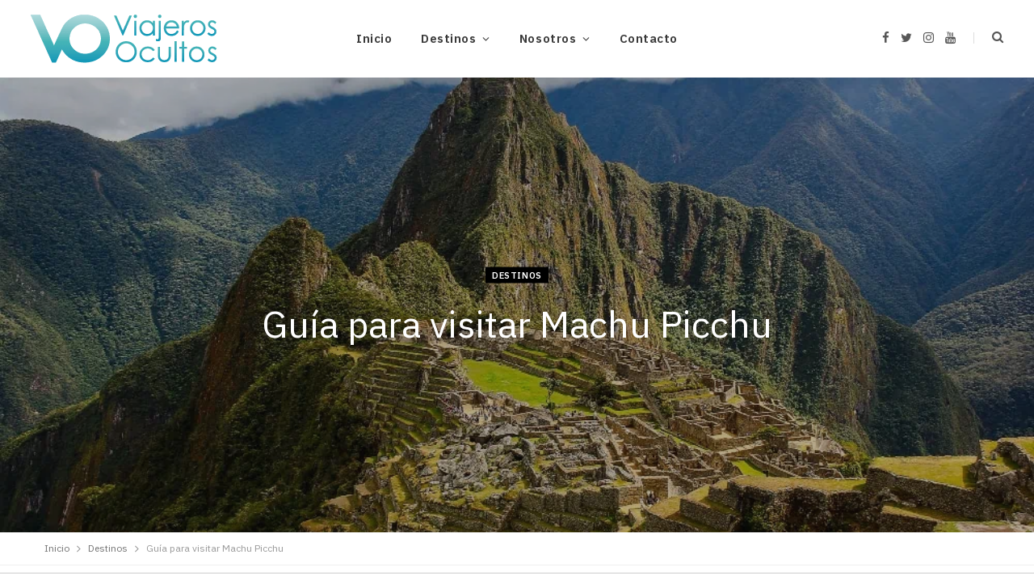

--- FILE ---
content_type: text/html; charset=UTF-8
request_url: https://viajerosocultos.com/guia-para-visitar-machu-picchu/
body_size: 42701
content:
<!DOCTYPE html>
<html lang="es">

<head><meta charset="UTF-8" /><script>if(navigator.userAgent.match(/MSIE|Internet Explorer/i)||navigator.userAgent.match(/Trident\/7\..*?rv:11/i)){var href=document.location.href;if(!href.match(/[?&]nowprocket/)){if(href.indexOf("?")==-1){if(href.indexOf("#")==-1){document.location.href=href+"?nowprocket=1"}else{document.location.href=href.replace("#","?nowprocket=1#")}}else{if(href.indexOf("#")==-1){document.location.href=href+"&nowprocket=1"}else{document.location.href=href.replace("#","&nowprocket=1#")}}}}</script><script>(()=>{class RocketLazyLoadScripts{constructor(){this.v="2.0.4",this.userEvents=["keydown","keyup","mousedown","mouseup","mousemove","mouseover","mouseout","touchmove","touchstart","touchend","touchcancel","wheel","click","dblclick","input"],this.attributeEvents=["onblur","onclick","oncontextmenu","ondblclick","onfocus","onmousedown","onmouseenter","onmouseleave","onmousemove","onmouseout","onmouseover","onmouseup","onmousewheel","onscroll","onsubmit"]}async t(){this.i(),this.o(),/iP(ad|hone)/.test(navigator.userAgent)&&this.h(),this.u(),this.l(this),this.m(),this.k(this),this.p(this),this._(),await Promise.all([this.R(),this.L()]),this.lastBreath=Date.now(),this.S(this),this.P(),this.D(),this.O(),this.M(),await this.C(this.delayedScripts.normal),await this.C(this.delayedScripts.defer),await this.C(this.delayedScripts.async),await this.T(),await this.F(),await this.j(),await this.A(),window.dispatchEvent(new Event("rocket-allScriptsLoaded")),this.everythingLoaded=!0,this.lastTouchEnd&&await new Promise(t=>setTimeout(t,500-Date.now()+this.lastTouchEnd)),this.I(),this.H(),this.U(),this.W()}i(){this.CSPIssue=sessionStorage.getItem("rocketCSPIssue"),document.addEventListener("securitypolicyviolation",t=>{this.CSPIssue||"script-src-elem"!==t.violatedDirective||"data"!==t.blockedURI||(this.CSPIssue=!0,sessionStorage.setItem("rocketCSPIssue",!0))},{isRocket:!0})}o(){window.addEventListener("pageshow",t=>{this.persisted=t.persisted,this.realWindowLoadedFired=!0},{isRocket:!0}),window.addEventListener("pagehide",()=>{this.onFirstUserAction=null},{isRocket:!0})}h(){let t;function e(e){t=e}window.addEventListener("touchstart",e,{isRocket:!0}),window.addEventListener("touchend",function i(o){o.changedTouches[0]&&t.changedTouches[0]&&Math.abs(o.changedTouches[0].pageX-t.changedTouches[0].pageX)<10&&Math.abs(o.changedTouches[0].pageY-t.changedTouches[0].pageY)<10&&o.timeStamp-t.timeStamp<200&&(window.removeEventListener("touchstart",e,{isRocket:!0}),window.removeEventListener("touchend",i,{isRocket:!0}),"INPUT"===o.target.tagName&&"text"===o.target.type||(o.target.dispatchEvent(new TouchEvent("touchend",{target:o.target,bubbles:!0})),o.target.dispatchEvent(new MouseEvent("mouseover",{target:o.target,bubbles:!0})),o.target.dispatchEvent(new PointerEvent("click",{target:o.target,bubbles:!0,cancelable:!0,detail:1,clientX:o.changedTouches[0].clientX,clientY:o.changedTouches[0].clientY})),event.preventDefault()))},{isRocket:!0})}q(t){this.userActionTriggered||("mousemove"!==t.type||this.firstMousemoveIgnored?"keyup"===t.type||"mouseover"===t.type||"mouseout"===t.type||(this.userActionTriggered=!0,this.onFirstUserAction&&this.onFirstUserAction()):this.firstMousemoveIgnored=!0),"click"===t.type&&t.preventDefault(),t.stopPropagation(),t.stopImmediatePropagation(),"touchstart"===this.lastEvent&&"touchend"===t.type&&(this.lastTouchEnd=Date.now()),"click"===t.type&&(this.lastTouchEnd=0),this.lastEvent=t.type,t.composedPath&&t.composedPath()[0].getRootNode()instanceof ShadowRoot&&(t.rocketTarget=t.composedPath()[0]),this.savedUserEvents.push(t)}u(){this.savedUserEvents=[],this.userEventHandler=this.q.bind(this),this.userEvents.forEach(t=>window.addEventListener(t,this.userEventHandler,{passive:!1,isRocket:!0})),document.addEventListener("visibilitychange",this.userEventHandler,{isRocket:!0})}U(){this.userEvents.forEach(t=>window.removeEventListener(t,this.userEventHandler,{passive:!1,isRocket:!0})),document.removeEventListener("visibilitychange",this.userEventHandler,{isRocket:!0}),this.savedUserEvents.forEach(t=>{(t.rocketTarget||t.target).dispatchEvent(new window[t.constructor.name](t.type,t))})}m(){const t="return false",e=Array.from(this.attributeEvents,t=>"data-rocket-"+t),i="["+this.attributeEvents.join("],[")+"]",o="[data-rocket-"+this.attributeEvents.join("],[data-rocket-")+"]",s=(e,i,o)=>{o&&o!==t&&(e.setAttribute("data-rocket-"+i,o),e["rocket"+i]=new Function("event",o),e.setAttribute(i,t))};new MutationObserver(t=>{for(const n of t)"attributes"===n.type&&(n.attributeName.startsWith("data-rocket-")||this.everythingLoaded?n.attributeName.startsWith("data-rocket-")&&this.everythingLoaded&&this.N(n.target,n.attributeName.substring(12)):s(n.target,n.attributeName,n.target.getAttribute(n.attributeName))),"childList"===n.type&&n.addedNodes.forEach(t=>{if(t.nodeType===Node.ELEMENT_NODE)if(this.everythingLoaded)for(const i of[t,...t.querySelectorAll(o)])for(const t of i.getAttributeNames())e.includes(t)&&this.N(i,t.substring(12));else for(const e of[t,...t.querySelectorAll(i)])for(const t of e.getAttributeNames())this.attributeEvents.includes(t)&&s(e,t,e.getAttribute(t))})}).observe(document,{subtree:!0,childList:!0,attributeFilter:[...this.attributeEvents,...e]})}I(){this.attributeEvents.forEach(t=>{document.querySelectorAll("[data-rocket-"+t+"]").forEach(e=>{this.N(e,t)})})}N(t,e){const i=t.getAttribute("data-rocket-"+e);i&&(t.setAttribute(e,i),t.removeAttribute("data-rocket-"+e))}k(t){Object.defineProperty(HTMLElement.prototype,"onclick",{get(){return this.rocketonclick||null},set(e){this.rocketonclick=e,this.setAttribute(t.everythingLoaded?"onclick":"data-rocket-onclick","this.rocketonclick(event)")}})}S(t){function e(e,i){let o=e[i];e[i]=null,Object.defineProperty(e,i,{get:()=>o,set(s){t.everythingLoaded?o=s:e["rocket"+i]=o=s}})}e(document,"onreadystatechange"),e(window,"onload"),e(window,"onpageshow");try{Object.defineProperty(document,"readyState",{get:()=>t.rocketReadyState,set(e){t.rocketReadyState=e},configurable:!0}),document.readyState="loading"}catch(t){console.log("WPRocket DJE readyState conflict, bypassing")}}l(t){this.originalAddEventListener=EventTarget.prototype.addEventListener,this.originalRemoveEventListener=EventTarget.prototype.removeEventListener,this.savedEventListeners=[],EventTarget.prototype.addEventListener=function(e,i,o){o&&o.isRocket||!t.B(e,this)&&!t.userEvents.includes(e)||t.B(e,this)&&!t.userActionTriggered||e.startsWith("rocket-")||t.everythingLoaded?t.originalAddEventListener.call(this,e,i,o):(t.savedEventListeners.push({target:this,remove:!1,type:e,func:i,options:o}),"mouseenter"!==e&&"mouseleave"!==e||t.originalAddEventListener.call(this,e,t.savedUserEvents.push,o))},EventTarget.prototype.removeEventListener=function(e,i,o){o&&o.isRocket||!t.B(e,this)&&!t.userEvents.includes(e)||t.B(e,this)&&!t.userActionTriggered||e.startsWith("rocket-")||t.everythingLoaded?t.originalRemoveEventListener.call(this,e,i,o):t.savedEventListeners.push({target:this,remove:!0,type:e,func:i,options:o})}}J(t,e){this.savedEventListeners=this.savedEventListeners.filter(i=>{let o=i.type,s=i.target||window;return e!==o||t!==s||(this.B(o,s)&&(i.type="rocket-"+o),this.$(i),!1)})}H(){EventTarget.prototype.addEventListener=this.originalAddEventListener,EventTarget.prototype.removeEventListener=this.originalRemoveEventListener,this.savedEventListeners.forEach(t=>this.$(t))}$(t){t.remove?this.originalRemoveEventListener.call(t.target,t.type,t.func,t.options):this.originalAddEventListener.call(t.target,t.type,t.func,t.options)}p(t){let e;function i(e){return t.everythingLoaded?e:e.split(" ").map(t=>"load"===t||t.startsWith("load.")?"rocket-jquery-load":t).join(" ")}function o(o){function s(e){const s=o.fn[e];o.fn[e]=o.fn.init.prototype[e]=function(){return this[0]===window&&t.userActionTriggered&&("string"==typeof arguments[0]||arguments[0]instanceof String?arguments[0]=i(arguments[0]):"object"==typeof arguments[0]&&Object.keys(arguments[0]).forEach(t=>{const e=arguments[0][t];delete arguments[0][t],arguments[0][i(t)]=e})),s.apply(this,arguments),this}}if(o&&o.fn&&!t.allJQueries.includes(o)){const e={DOMContentLoaded:[],"rocket-DOMContentLoaded":[]};for(const t in e)document.addEventListener(t,()=>{e[t].forEach(t=>t())},{isRocket:!0});o.fn.ready=o.fn.init.prototype.ready=function(i){function s(){parseInt(o.fn.jquery)>2?setTimeout(()=>i.bind(document)(o)):i.bind(document)(o)}return"function"==typeof i&&(t.realDomReadyFired?!t.userActionTriggered||t.fauxDomReadyFired?s():e["rocket-DOMContentLoaded"].push(s):e.DOMContentLoaded.push(s)),o([])},s("on"),s("one"),s("off"),t.allJQueries.push(o)}e=o}t.allJQueries=[],o(window.jQuery),Object.defineProperty(window,"jQuery",{get:()=>e,set(t){o(t)}})}P(){const t=new Map;document.write=document.writeln=function(e){const i=document.currentScript,o=document.createRange(),s=i.parentElement;let n=t.get(i);void 0===n&&(n=i.nextSibling,t.set(i,n));const c=document.createDocumentFragment();o.setStart(c,0),c.appendChild(o.createContextualFragment(e)),s.insertBefore(c,n)}}async R(){return new Promise(t=>{this.userActionTriggered?t():this.onFirstUserAction=t})}async L(){return new Promise(t=>{document.addEventListener("DOMContentLoaded",()=>{this.realDomReadyFired=!0,t()},{isRocket:!0})})}async j(){return this.realWindowLoadedFired?Promise.resolve():new Promise(t=>{window.addEventListener("load",t,{isRocket:!0})})}M(){this.pendingScripts=[];this.scriptsMutationObserver=new MutationObserver(t=>{for(const e of t)e.addedNodes.forEach(t=>{"SCRIPT"!==t.tagName||t.noModule||t.isWPRocket||this.pendingScripts.push({script:t,promise:new Promise(e=>{const i=()=>{const i=this.pendingScripts.findIndex(e=>e.script===t);i>=0&&this.pendingScripts.splice(i,1),e()};t.addEventListener("load",i,{isRocket:!0}),t.addEventListener("error",i,{isRocket:!0}),setTimeout(i,1e3)})})})}),this.scriptsMutationObserver.observe(document,{childList:!0,subtree:!0})}async F(){await this.X(),this.pendingScripts.length?(await this.pendingScripts[0].promise,await this.F()):this.scriptsMutationObserver.disconnect()}D(){this.delayedScripts={normal:[],async:[],defer:[]},document.querySelectorAll("script[type$=rocketlazyloadscript]").forEach(t=>{t.hasAttribute("data-rocket-src")?t.hasAttribute("async")&&!1!==t.async?this.delayedScripts.async.push(t):t.hasAttribute("defer")&&!1!==t.defer||"module"===t.getAttribute("data-rocket-type")?this.delayedScripts.defer.push(t):this.delayedScripts.normal.push(t):this.delayedScripts.normal.push(t)})}async _(){await this.L();let t=[];document.querySelectorAll("script[type$=rocketlazyloadscript][data-rocket-src]").forEach(e=>{let i=e.getAttribute("data-rocket-src");if(i&&!i.startsWith("data:")){i.startsWith("//")&&(i=location.protocol+i);try{const o=new URL(i).origin;o!==location.origin&&t.push({src:o,crossOrigin:e.crossOrigin||"module"===e.getAttribute("data-rocket-type")})}catch(t){}}}),t=[...new Map(t.map(t=>[JSON.stringify(t),t])).values()],this.Y(t,"preconnect")}async G(t){if(await this.K(),!0!==t.noModule||!("noModule"in HTMLScriptElement.prototype))return new Promise(e=>{let i;function o(){(i||t).setAttribute("data-rocket-status","executed"),e()}try{if(navigator.userAgent.includes("Firefox/")||""===navigator.vendor||this.CSPIssue)i=document.createElement("script"),[...t.attributes].forEach(t=>{let e=t.nodeName;"type"!==e&&("data-rocket-type"===e&&(e="type"),"data-rocket-src"===e&&(e="src"),i.setAttribute(e,t.nodeValue))}),t.text&&(i.text=t.text),t.nonce&&(i.nonce=t.nonce),i.hasAttribute("src")?(i.addEventListener("load",o,{isRocket:!0}),i.addEventListener("error",()=>{i.setAttribute("data-rocket-status","failed-network"),e()},{isRocket:!0}),setTimeout(()=>{i.isConnected||e()},1)):(i.text=t.text,o()),i.isWPRocket=!0,t.parentNode.replaceChild(i,t);else{const i=t.getAttribute("data-rocket-type"),s=t.getAttribute("data-rocket-src");i?(t.type=i,t.removeAttribute("data-rocket-type")):t.removeAttribute("type"),t.addEventListener("load",o,{isRocket:!0}),t.addEventListener("error",i=>{this.CSPIssue&&i.target.src.startsWith("data:")?(console.log("WPRocket: CSP fallback activated"),t.removeAttribute("src"),this.G(t).then(e)):(t.setAttribute("data-rocket-status","failed-network"),e())},{isRocket:!0}),s?(t.fetchPriority="high",t.removeAttribute("data-rocket-src"),t.src=s):t.src="data:text/javascript;base64,"+window.btoa(unescape(encodeURIComponent(t.text)))}}catch(i){t.setAttribute("data-rocket-status","failed-transform"),e()}});t.setAttribute("data-rocket-status","skipped")}async C(t){const e=t.shift();return e?(e.isConnected&&await this.G(e),this.C(t)):Promise.resolve()}O(){this.Y([...this.delayedScripts.normal,...this.delayedScripts.defer,...this.delayedScripts.async],"preload")}Y(t,e){this.trash=this.trash||[];let i=!0;var o=document.createDocumentFragment();t.forEach(t=>{const s=t.getAttribute&&t.getAttribute("data-rocket-src")||t.src;if(s&&!s.startsWith("data:")){const n=document.createElement("link");n.href=s,n.rel=e,"preconnect"!==e&&(n.as="script",n.fetchPriority=i?"high":"low"),t.getAttribute&&"module"===t.getAttribute("data-rocket-type")&&(n.crossOrigin=!0),t.crossOrigin&&(n.crossOrigin=t.crossOrigin),t.integrity&&(n.integrity=t.integrity),t.nonce&&(n.nonce=t.nonce),o.appendChild(n),this.trash.push(n),i=!1}}),document.head.appendChild(o)}W(){this.trash.forEach(t=>t.remove())}async T(){try{document.readyState="interactive"}catch(t){}this.fauxDomReadyFired=!0;try{await this.K(),this.J(document,"readystatechange"),document.dispatchEvent(new Event("rocket-readystatechange")),await this.K(),document.rocketonreadystatechange&&document.rocketonreadystatechange(),await this.K(),this.J(document,"DOMContentLoaded"),document.dispatchEvent(new Event("rocket-DOMContentLoaded")),await this.K(),this.J(window,"DOMContentLoaded"),window.dispatchEvent(new Event("rocket-DOMContentLoaded"))}catch(t){console.error(t)}}async A(){try{document.readyState="complete"}catch(t){}try{await this.K(),this.J(document,"readystatechange"),document.dispatchEvent(new Event("rocket-readystatechange")),await this.K(),document.rocketonreadystatechange&&document.rocketonreadystatechange(),await this.K(),this.J(window,"load"),window.dispatchEvent(new Event("rocket-load")),await this.K(),window.rocketonload&&window.rocketonload(),await this.K(),this.allJQueries.forEach(t=>t(window).trigger("rocket-jquery-load")),await this.K(),this.J(window,"pageshow");const t=new Event("rocket-pageshow");t.persisted=this.persisted,window.dispatchEvent(t),await this.K(),window.rocketonpageshow&&window.rocketonpageshow({persisted:this.persisted})}catch(t){console.error(t)}}async K(){Date.now()-this.lastBreath>45&&(await this.X(),this.lastBreath=Date.now())}async X(){return document.hidden?new Promise(t=>setTimeout(t)):new Promise(t=>requestAnimationFrame(t))}B(t,e){return e===document&&"readystatechange"===t||(e===document&&"DOMContentLoaded"===t||(e===window&&"DOMContentLoaded"===t||(e===window&&"load"===t||e===window&&"pageshow"===t)))}static run(){(new RocketLazyLoadScripts).t()}}RocketLazyLoadScripts.run()})();</script>
	
	<meta http-equiv="x-ua-compatible" content="ie=edge" />
	<meta name="viewport" content="width=device-width, initial-scale=1" />
	<link rel="pingback" href="https://viajerosocultos.com/xmlrpc.php" />
	<link rel="profile" href="https://gmpg.org/xfn/11" />
	
	<meta name='robots' content='index, follow, max-image-preview:large, max-snippet:-1, max-video-preview:-1' />

<!-- Google Tag Manager for WordPress by gtm4wp.com -->
<script data-cfasync="false" data-pagespeed-no-defer>
	var gtm4wp_datalayer_name = "dataLayer";
	var dataLayer = dataLayer || [];
</script>
<!-- End Google Tag Manager for WordPress by gtm4wp.com -->
	<!-- This site is optimized with the Yoast SEO plugin v26.6 - https://yoast.com/wordpress/plugins/seo/ -->
	<title>Guía para visitar Machu Picchu - Viajeros Ocultos</title>
<link data-rocket-preload as="style" href="https://fonts.googleapis.com/css?family=IBM%20Plex%20Sans%3A400%2C500%2C600%2C700&#038;display=swap" rel="preload">
<link href="https://fonts.googleapis.com/css?family=IBM%20Plex%20Sans%3A400%2C500%2C600%2C700&#038;display=swap" media="print" onload="this.media=&#039;all&#039;" rel="stylesheet">
<noscript data-wpr-hosted-gf-parameters=""><link rel="stylesheet" href="https://fonts.googleapis.com/css?family=IBM%20Plex%20Sans%3A400%2C500%2C600%2C700&#038;display=swap"></noscript>
	<meta name="description" content="Machu Picchu es el atractivo por excelencia del Perú y un sitio que te pondrá la piel de gallina. Te contamos todo sobre él y cómo planear la visita." />
	<link rel="canonical" href="https://viajerosocultos.com/guia-para-visitar-machu-picchu/" />
	<meta property="og:locale" content="es_ES" />
	<meta property="og:type" content="article" />
	<meta property="og:title" content="Guía para visitar Machu Picchu - Viajeros Ocultos" />
	<meta property="og:description" content="Machu Picchu es el atractivo por excelencia del Perú y un sitio que te pondrá la piel de gallina. Te contamos todo sobre él y cómo planear la visita." />
	<meta property="og:url" content="https://viajerosocultos.com/guia-para-visitar-machu-picchu/" />
	<meta property="og:site_name" content="Viajeros Ocultos" />
	<meta property="article:publisher" content="https://www.facebook.com/viajerosocultos/" />
	<meta property="article:published_time" content="2022-12-21T18:13:03+00:00" />
	<meta property="article:modified_time" content="2022-12-22T02:10:15+00:00" />
	<meta property="og:image" content="https://viajerosocultos.com/wp-content/uploads/2022/12/machupicchu-inca-ruins-in-cusco-peru-unesco-world-heritage-site-hiking-trek-unique-destination-concept.jpg" />
	<meta property="og:image:width" content="1000" />
	<meta property="og:image:height" content="667" />
	<meta property="og:image:type" content="image/jpeg" />
	<meta name="author" content="Viajeros Ocultos" />
	<meta name="twitter:card" content="summary_large_image" />
	<meta name="twitter:creator" content="@viajerosocultos" />
	<meta name="twitter:site" content="@viajerosocultos" />
	<meta name="twitter:label1" content="Escrito por" />
	<meta name="twitter:data1" content="Viajeros Ocultos" />
	<meta name="twitter:label2" content="Tiempo de lectura" />
	<meta name="twitter:data2" content="26 minutos" />
	<script type="application/ld+json" class="yoast-schema-graph">{"@context":"https://schema.org","@graph":[{"@type":"Article","@id":"https://viajerosocultos.com/guia-para-visitar-machu-picchu/#article","isPartOf":{"@id":"https://viajerosocultos.com/guia-para-visitar-machu-picchu/"},"author":{"name":"Viajeros Ocultos","@id":"https://viajerosocultos.com/#/schema/person/bcf19b437b9873d6b11324594a83d990"},"headline":"Guía para visitar Machu Picchu","datePublished":"2022-12-21T18:13:03+00:00","dateModified":"2022-12-22T02:10:15+00:00","mainEntityOfPage":{"@id":"https://viajerosocultos.com/guia-para-visitar-machu-picchu/"},"wordCount":5261,"publisher":{"@id":"https://viajerosocultos.com/#organization"},"image":{"@id":"https://viajerosocultos.com/guia-para-visitar-machu-picchu/#primaryimage"},"thumbnailUrl":"https://viajerosocultos.com/wp-content/uploads/2022/12/machupicchu-inca-ruins-in-cusco-peru-unesco-world-heritage-site-hiking-trek-unique-destination-concept.jpg","keywords":["América","Perú"],"articleSection":["Destinos"],"inLanguage":"es"},{"@type":"WebPage","@id":"https://viajerosocultos.com/guia-para-visitar-machu-picchu/","url":"https://viajerosocultos.com/guia-para-visitar-machu-picchu/","name":"Guía para visitar Machu Picchu - Viajeros Ocultos","isPartOf":{"@id":"https://viajerosocultos.com/#website"},"primaryImageOfPage":{"@id":"https://viajerosocultos.com/guia-para-visitar-machu-picchu/#primaryimage"},"image":{"@id":"https://viajerosocultos.com/guia-para-visitar-machu-picchu/#primaryimage"},"thumbnailUrl":"https://viajerosocultos.com/wp-content/uploads/2022/12/machupicchu-inca-ruins-in-cusco-peru-unesco-world-heritage-site-hiking-trek-unique-destination-concept.jpg","datePublished":"2022-12-21T18:13:03+00:00","dateModified":"2022-12-22T02:10:15+00:00","description":"Machu Picchu es el atractivo por excelencia del Perú y un sitio que te pondrá la piel de gallina. Te contamos todo sobre él y cómo planear la visita.","breadcrumb":{"@id":"https://viajerosocultos.com/guia-para-visitar-machu-picchu/#breadcrumb"},"inLanguage":"es","potentialAction":[{"@type":"ReadAction","target":["https://viajerosocultos.com/guia-para-visitar-machu-picchu/"]}]},{"@type":"ImageObject","inLanguage":"es","@id":"https://viajerosocultos.com/guia-para-visitar-machu-picchu/#primaryimage","url":"https://viajerosocultos.com/wp-content/uploads/2022/12/machupicchu-inca-ruins-in-cusco-peru-unesco-world-heritage-site-hiking-trek-unique-destination-concept.jpg","contentUrl":"https://viajerosocultos.com/wp-content/uploads/2022/12/machupicchu-inca-ruins-in-cusco-peru-unesco-world-heritage-site-hiking-trek-unique-destination-concept.jpg","width":1000,"height":667},{"@type":"BreadcrumbList","@id":"https://viajerosocultos.com/guia-para-visitar-machu-picchu/#breadcrumb","itemListElement":[{"@type":"ListItem","position":1,"name":"Home","item":"https://viajerosocultos.com/"},{"@type":"ListItem","position":2,"name":"Guía para visitar Machu Picchu"}]},{"@type":"WebSite","@id":"https://viajerosocultos.com/#website","url":"https://viajerosocultos.com/","name":"Viajeros Ocultos","description":"","publisher":{"@id":"https://viajerosocultos.com/#organization"},"potentialAction":[{"@type":"SearchAction","target":{"@type":"EntryPoint","urlTemplate":"https://viajerosocultos.com/?s={search_term_string}"},"query-input":{"@type":"PropertyValueSpecification","valueRequired":true,"valueName":"search_term_string"}}],"inLanguage":"es"},{"@type":"Organization","@id":"https://viajerosocultos.com/#organization","name":"Viajeros Ocultos","url":"https://viajerosocultos.com/","logo":{"@type":"ImageObject","inLanguage":"es","@id":"https://viajerosocultos.com/#/schema/logo/image/","url":"https://viajerosocultos.com/wp-content/uploads/2022/02/viajeros-ocultos.png","contentUrl":"https://viajerosocultos.com/wp-content/uploads/2022/02/viajeros-ocultos.png","width":231,"height":60,"caption":"Viajeros Ocultos"},"image":{"@id":"https://viajerosocultos.com/#/schema/logo/image/"},"sameAs":["https://www.facebook.com/viajerosocultos/","https://x.com/viajerosocultos"]},{"@type":"Person","@id":"https://viajerosocultos.com/#/schema/person/bcf19b437b9873d6b11324594a83d990","name":"Viajeros Ocultos","image":{"@type":"ImageObject","inLanguage":"es","@id":"https://viajerosocultos.com/#/schema/person/image/","url":"https://secure.gravatar.com/avatar/df9a8562d094b1101829ea50370b7ea7b88afbff1198b41bb10df3e6ee6bf910?s=96&d=mm&r=g","contentUrl":"https://secure.gravatar.com/avatar/df9a8562d094b1101829ea50370b7ea7b88afbff1198b41bb10df3e6ee6bf910?s=96&d=mm&r=g","caption":"Viajeros Ocultos"},"description":"Viajeros Ocultos es una familia de influencers de Medios Digitales y Redes Sociales, los cuales han viajado a 60 Países más 9 Territorios Autónomos en 3 diferentes Continentes."}]}</script>
	<!-- / Yoast SEO plugin. -->


<link rel='dns-prefetch' href='//fonts.googleapis.com' />
<link rel='dns-prefetch' href='//www.googletagmanager.com' />
<link href='https://fonts.gstatic.com' crossorigin rel='preconnect' />
<link rel="alternate" type="application/rss+xml" title="Viajeros Ocultos &raquo; Feed" href="https://viajerosocultos.com/feed/" />
<link rel="alternate" type="application/rss+xml" title="Viajeros Ocultos &raquo; Feed de los comentarios" href="https://viajerosocultos.com/comments/feed/" />
<link rel="alternate" type="application/rss+xml" title="Viajeros Ocultos &raquo; Comentario Guía para visitar Machu Picchu del feed" href="https://viajerosocultos.com/guia-para-visitar-machu-picchu/feed/" />
<link rel="alternate" title="oEmbed (JSON)" type="application/json+oembed" href="https://viajerosocultos.com/wp-json/oembed/1.0/embed?url=https%3A%2F%2Fviajerosocultos.com%2Fguia-para-visitar-machu-picchu%2F" />
<link rel="alternate" title="oEmbed (XML)" type="text/xml+oembed" href="https://viajerosocultos.com/wp-json/oembed/1.0/embed?url=https%3A%2F%2Fviajerosocultos.com%2Fguia-para-visitar-machu-picchu%2F&#038;format=xml" />
<style id='wp-img-auto-sizes-contain-inline-css' type='text/css'>
img:is([sizes=auto i],[sizes^="auto," i]){contain-intrinsic-size:3000px 1500px}
/*# sourceURL=wp-img-auto-sizes-contain-inline-css */
</style>
<style id='wp-emoji-styles-inline-css' type='text/css'>

	img.wp-smiley, img.emoji {
		display: inline !important;
		border: none !important;
		box-shadow: none !important;
		height: 1em !important;
		width: 1em !important;
		margin: 0 0.07em !important;
		vertical-align: -0.1em !important;
		background: none !important;
		padding: 0 !important;
	}
/*# sourceURL=wp-emoji-styles-inline-css */
</style>
<link data-minify="1" rel='stylesheet' id='wp-block-library-css' href='https://viajerosocultos.com/wp-content/cache/min/1/wp-content/plugins/gutenberg/build/styles/block-library/style.css?ver=1767719181' type='text/css' media='all' />
<style id='global-styles-inline-css' type='text/css'>
:root{--wp--preset--aspect-ratio--square: 1;--wp--preset--aspect-ratio--4-3: 4/3;--wp--preset--aspect-ratio--3-4: 3/4;--wp--preset--aspect-ratio--3-2: 3/2;--wp--preset--aspect-ratio--2-3: 2/3;--wp--preset--aspect-ratio--16-9: 16/9;--wp--preset--aspect-ratio--9-16: 9/16;--wp--preset--color--black: #000000;--wp--preset--color--cyan-bluish-gray: #abb8c3;--wp--preset--color--white: #ffffff;--wp--preset--color--pale-pink: #f78da7;--wp--preset--color--vivid-red: #cf2e2e;--wp--preset--color--luminous-vivid-orange: #ff6900;--wp--preset--color--luminous-vivid-amber: #fcb900;--wp--preset--color--light-green-cyan: #7bdcb5;--wp--preset--color--vivid-green-cyan: #00d084;--wp--preset--color--pale-cyan-blue: #8ed1fc;--wp--preset--color--vivid-cyan-blue: #0693e3;--wp--preset--color--vivid-purple: #9b51e0;--wp--preset--gradient--vivid-cyan-blue-to-vivid-purple: linear-gradient(135deg,rgb(6,147,227) 0%,rgb(155,81,224) 100%);--wp--preset--gradient--light-green-cyan-to-vivid-green-cyan: linear-gradient(135deg,rgb(122,220,180) 0%,rgb(0,208,130) 100%);--wp--preset--gradient--luminous-vivid-amber-to-luminous-vivid-orange: linear-gradient(135deg,rgb(252,185,0) 0%,rgb(255,105,0) 100%);--wp--preset--gradient--luminous-vivid-orange-to-vivid-red: linear-gradient(135deg,rgb(255,105,0) 0%,rgb(207,46,46) 100%);--wp--preset--gradient--very-light-gray-to-cyan-bluish-gray: linear-gradient(135deg,rgb(238,238,238) 0%,rgb(169,184,195) 100%);--wp--preset--gradient--cool-to-warm-spectrum: linear-gradient(135deg,rgb(74,234,220) 0%,rgb(151,120,209) 20%,rgb(207,42,186) 40%,rgb(238,44,130) 60%,rgb(251,105,98) 80%,rgb(254,248,76) 100%);--wp--preset--gradient--blush-light-purple: linear-gradient(135deg,rgb(255,206,236) 0%,rgb(152,150,240) 100%);--wp--preset--gradient--blush-bordeaux: linear-gradient(135deg,rgb(254,205,165) 0%,rgb(254,45,45) 50%,rgb(107,0,62) 100%);--wp--preset--gradient--luminous-dusk: linear-gradient(135deg,rgb(255,203,112) 0%,rgb(199,81,192) 50%,rgb(65,88,208) 100%);--wp--preset--gradient--pale-ocean: linear-gradient(135deg,rgb(255,245,203) 0%,rgb(182,227,212) 50%,rgb(51,167,181) 100%);--wp--preset--gradient--electric-grass: linear-gradient(135deg,rgb(202,248,128) 0%,rgb(113,206,126) 100%);--wp--preset--gradient--midnight: linear-gradient(135deg,rgb(2,3,129) 0%,rgb(40,116,252) 100%);--wp--preset--font-size--small: 13px;--wp--preset--font-size--medium: 20px;--wp--preset--font-size--large: 36px;--wp--preset--font-size--x-large: 42px;--wp--preset--spacing--20: 0.44rem;--wp--preset--spacing--30: 0.67rem;--wp--preset--spacing--40: 1rem;--wp--preset--spacing--50: 1.5rem;--wp--preset--spacing--60: 2.25rem;--wp--preset--spacing--70: 3.38rem;--wp--preset--spacing--80: 5.06rem;--wp--preset--shadow--natural: 6px 6px 9px rgba(0, 0, 0, 0.2);--wp--preset--shadow--deep: 12px 12px 50px rgba(0, 0, 0, 0.4);--wp--preset--shadow--sharp: 6px 6px 0px rgba(0, 0, 0, 0.2);--wp--preset--shadow--outlined: 6px 6px 0px -3px rgb(255, 255, 255), 6px 6px rgb(0, 0, 0);--wp--preset--shadow--crisp: 6px 6px 0px rgb(0, 0, 0);}:where(.is-layout-flex){gap: 0.5em;}:where(.is-layout-grid){gap: 0.5em;}body .is-layout-flex{display: flex;}.is-layout-flex{flex-wrap: wrap;align-items: center;}.is-layout-flex > :is(*, div){margin: 0;}body .is-layout-grid{display: grid;}.is-layout-grid > :is(*, div){margin: 0;}:where(.wp-block-columns.is-layout-flex){gap: 2em;}:where(.wp-block-columns.is-layout-grid){gap: 2em;}:where(.wp-block-post-template.is-layout-flex){gap: 1.25em;}:where(.wp-block-post-template.is-layout-grid){gap: 1.25em;}.has-black-color{color: var(--wp--preset--color--black) !important;}.has-cyan-bluish-gray-color{color: var(--wp--preset--color--cyan-bluish-gray) !important;}.has-white-color{color: var(--wp--preset--color--white) !important;}.has-pale-pink-color{color: var(--wp--preset--color--pale-pink) !important;}.has-vivid-red-color{color: var(--wp--preset--color--vivid-red) !important;}.has-luminous-vivid-orange-color{color: var(--wp--preset--color--luminous-vivid-orange) !important;}.has-luminous-vivid-amber-color{color: var(--wp--preset--color--luminous-vivid-amber) !important;}.has-light-green-cyan-color{color: var(--wp--preset--color--light-green-cyan) !important;}.has-vivid-green-cyan-color{color: var(--wp--preset--color--vivid-green-cyan) !important;}.has-pale-cyan-blue-color{color: var(--wp--preset--color--pale-cyan-blue) !important;}.has-vivid-cyan-blue-color{color: var(--wp--preset--color--vivid-cyan-blue) !important;}.has-vivid-purple-color{color: var(--wp--preset--color--vivid-purple) !important;}.has-black-background-color{background-color: var(--wp--preset--color--black) !important;}.has-cyan-bluish-gray-background-color{background-color: var(--wp--preset--color--cyan-bluish-gray) !important;}.has-white-background-color{background-color: var(--wp--preset--color--white) !important;}.has-pale-pink-background-color{background-color: var(--wp--preset--color--pale-pink) !important;}.has-vivid-red-background-color{background-color: var(--wp--preset--color--vivid-red) !important;}.has-luminous-vivid-orange-background-color{background-color: var(--wp--preset--color--luminous-vivid-orange) !important;}.has-luminous-vivid-amber-background-color{background-color: var(--wp--preset--color--luminous-vivid-amber) !important;}.has-light-green-cyan-background-color{background-color: var(--wp--preset--color--light-green-cyan) !important;}.has-vivid-green-cyan-background-color{background-color: var(--wp--preset--color--vivid-green-cyan) !important;}.has-pale-cyan-blue-background-color{background-color: var(--wp--preset--color--pale-cyan-blue) !important;}.has-vivid-cyan-blue-background-color{background-color: var(--wp--preset--color--vivid-cyan-blue) !important;}.has-vivid-purple-background-color{background-color: var(--wp--preset--color--vivid-purple) !important;}.has-black-border-color{border-color: var(--wp--preset--color--black) !important;}.has-cyan-bluish-gray-border-color{border-color: var(--wp--preset--color--cyan-bluish-gray) !important;}.has-white-border-color{border-color: var(--wp--preset--color--white) !important;}.has-pale-pink-border-color{border-color: var(--wp--preset--color--pale-pink) !important;}.has-vivid-red-border-color{border-color: var(--wp--preset--color--vivid-red) !important;}.has-luminous-vivid-orange-border-color{border-color: var(--wp--preset--color--luminous-vivid-orange) !important;}.has-luminous-vivid-amber-border-color{border-color: var(--wp--preset--color--luminous-vivid-amber) !important;}.has-light-green-cyan-border-color{border-color: var(--wp--preset--color--light-green-cyan) !important;}.has-vivid-green-cyan-border-color{border-color: var(--wp--preset--color--vivid-green-cyan) !important;}.has-pale-cyan-blue-border-color{border-color: var(--wp--preset--color--pale-cyan-blue) !important;}.has-vivid-cyan-blue-border-color{border-color: var(--wp--preset--color--vivid-cyan-blue) !important;}.has-vivid-purple-border-color{border-color: var(--wp--preset--color--vivid-purple) !important;}.has-vivid-cyan-blue-to-vivid-purple-gradient-background{background: var(--wp--preset--gradient--vivid-cyan-blue-to-vivid-purple) !important;}.has-light-green-cyan-to-vivid-green-cyan-gradient-background{background: var(--wp--preset--gradient--light-green-cyan-to-vivid-green-cyan) !important;}.has-luminous-vivid-amber-to-luminous-vivid-orange-gradient-background{background: var(--wp--preset--gradient--luminous-vivid-amber-to-luminous-vivid-orange) !important;}.has-luminous-vivid-orange-to-vivid-red-gradient-background{background: var(--wp--preset--gradient--luminous-vivid-orange-to-vivid-red) !important;}.has-very-light-gray-to-cyan-bluish-gray-gradient-background{background: var(--wp--preset--gradient--very-light-gray-to-cyan-bluish-gray) !important;}.has-cool-to-warm-spectrum-gradient-background{background: var(--wp--preset--gradient--cool-to-warm-spectrum) !important;}.has-blush-light-purple-gradient-background{background: var(--wp--preset--gradient--blush-light-purple) !important;}.has-blush-bordeaux-gradient-background{background: var(--wp--preset--gradient--blush-bordeaux) !important;}.has-luminous-dusk-gradient-background{background: var(--wp--preset--gradient--luminous-dusk) !important;}.has-pale-ocean-gradient-background{background: var(--wp--preset--gradient--pale-ocean) !important;}.has-electric-grass-gradient-background{background: var(--wp--preset--gradient--electric-grass) !important;}.has-midnight-gradient-background{background: var(--wp--preset--gradient--midnight) !important;}.has-small-font-size{font-size: var(--wp--preset--font-size--small) !important;}.has-medium-font-size{font-size: var(--wp--preset--font-size--medium) !important;}.has-large-font-size{font-size: var(--wp--preset--font-size--large) !important;}.has-x-large-font-size{font-size: var(--wp--preset--font-size--x-large) !important;}
/*# sourceURL=global-styles-inline-css */
</style>

<style id='classic-theme-styles-inline-css' type='text/css'>
.wp-block-button__link{background-color:#32373c;border-radius:9999px;box-shadow:none;color:#fff;font-size:1.125em;padding:calc(.667em + 2px) calc(1.333em + 2px);text-decoration:none}.wp-block-file__button{background:#32373c;color:#fff}.wp-block-accordion-heading{margin:0}.wp-block-accordion-heading__toggle{background-color:inherit!important;color:inherit!important}.wp-block-accordion-heading__toggle:not(:focus-visible){outline:none}.wp-block-accordion-heading__toggle:focus,.wp-block-accordion-heading__toggle:hover{background-color:inherit!important;border:none;box-shadow:none;color:inherit;padding:var(--wp--preset--spacing--20,1em) 0;text-decoration:none}.wp-block-accordion-heading__toggle:focus-visible{outline:auto;outline-offset:0}
/*# sourceURL=https://viajerosocultos.com/wp-content/plugins/gutenberg/build/styles/block-library/classic.css */
</style>
<link rel='stylesheet' id='cmplz-general-css' href='https://viajerosocultos.com/wp-content/plugins/complianz-gdpr/assets/css/cookieblocker.min.css?ver=1767718940' type='text/css' media='all' />
<link rel='stylesheet' id='ez-toc-css' href='https://viajerosocultos.com/wp-content/plugins/easy-table-of-contents/assets/css/screen.min.css?ver=2.0.80' type='text/css' media='all' />
<style id='ez-toc-inline-css' type='text/css'>
div#ez-toc-container .ez-toc-title {font-size: 120%;}div#ez-toc-container .ez-toc-title {font-weight: 500;}div#ez-toc-container ul li , div#ez-toc-container ul li a {font-size: 95%;}div#ez-toc-container ul li , div#ez-toc-container ul li a {font-weight: 500;}div#ez-toc-container nav ul ul li {font-size: 90%;}.ez-toc-box-title {font-weight: bold; margin-bottom: 10px; text-align: center; text-transform: uppercase; letter-spacing: 1px; color: #666; padding-bottom: 5px;position:absolute;top:-4%;left:5%;background-color: inherit;transition: top 0.3s ease;}.ez-toc-box-title.toc-closed {top:-25%;}
/*# sourceURL=ez-toc-inline-css */
</style>
<link data-minify="1" rel='stylesheet' id='chld_thm_cfg_parent-css' href='https://viajerosocultos.com/wp-content/cache/min/1/wp-content/themes/cheerup/style.css?ver=1767719181' type='text/css' media='all' />

<link rel='stylesheet' id='cheerup-core-css' href='https://viajerosocultos.com/wp-content/themes/cheerup-child/style.css?ver=7.5.2.1614192014' type='text/css' media='all' />
<link data-minify="1" rel='stylesheet' id='magnific-popup-css' href='https://viajerosocultos.com/wp-content/cache/min/1/wp-content/themes/cheerup/css/lightbox.css?ver=1767719181' type='text/css' media='all' />
<link data-minify="1" rel='stylesheet' id='cheerup-icons-css' href='https://viajerosocultos.com/wp-content/cache/min/1/wp-content/themes/cheerup/css/icons/icons.css?ver=1767719181' type='text/css' media='all' />
<link data-minify="1" rel='stylesheet' id='cheerup-skin-css' href='https://viajerosocultos.com/wp-content/cache/min/1/wp-content/themes/cheerup/css/skin-travel.css?ver=1767719181' type='text/css' media='all' />
<style id='cheerup-skin-inline-css' type='text/css'>
:root { --text-font: "IBM Plex Sans", system-ui, -apple-system, "Segoe UI", Arial, sans-serif;
--body-font: "IBM Plex Sans", system-ui, -apple-system, "Segoe UI", Arial, sans-serif;
--ui-font: "IBM Plex Sans", system-ui, -apple-system, "Segoe UI", Arial, sans-serif;
--title-font: "IBM Plex Sans", system-ui, -apple-system, "Segoe UI", Arial, sans-serif;
--h-font: "IBM Plex Sans", system-ui, -apple-system, "Segoe UI", Arial, sans-serif;
--alt-font: "IBM Plex Sans", system-ui, -apple-system, "Segoe UI", Arial, sans-serif;
--alt-font2: "IBM Plex Sans", system-ui, -apple-system, "Segoe UI", Arial, sans-serif;
--title-font: "IBM Plex Sans", system-ui, -apple-system, "Segoe UI", Arial, sans-serif;
--h-font: "IBM Plex Sans", system-ui, -apple-system, "Segoe UI", Arial, sans-serif; }
.mid-footer a.overlay { display: none; }
@media (max-width: 767px) { .main-head .social-icons a { font-size: 0px; } }


/*# sourceURL=cheerup-skin-inline-css */
</style>

<script type="text/javascript" src="https://viajerosocultos.com/wp-includes/js/jquery/jquery.min.js?ver=3.7.1" id="jquery-core-js" data-rocket-defer defer></script>
<script type="text/javascript" src="https://viajerosocultos.com/wp-includes/js/jquery/jquery-migrate.min.js?ver=3.4.1" id="jquery-migrate-js" data-rocket-defer defer></script>
<script data-minify="1" nomodule type="text/javascript" src="https://viajerosocultos.com/wp-content/cache/min/1/wp-content/themes/cheerup/js/ie-polyfills.js?ver=1767719181" id="cheerup-ie-polyfills-js" data-rocket-defer defer></script>
<link rel="https://api.w.org/" href="https://viajerosocultos.com/wp-json/" /><link rel="alternate" title="JSON" type="application/json" href="https://viajerosocultos.com/wp-json/wp/v2/posts/31542" /><link rel="EditURI" type="application/rsd+xml" title="RSD" href="https://viajerosocultos.com/xmlrpc.php?rsd" />
<meta name="generator" content="WordPress 6.9" />
<link rel='shortlink' href='https://viajerosocultos.com/?p=31542' />
<meta name="generator" content="Site Kit by Google 1.168.0" />			<style>.cmplz-hidden {
					display: none !important;
				}</style>
<!-- Google Tag Manager for WordPress by gtm4wp.com -->
<!-- GTM Container placement set to off -->
<script data-cfasync="false" data-pagespeed-no-defer>
	var dataLayer_content = {"pagePostType":"post","pagePostType2":"single-post","pageCategory":["destinos"],"pageAttributes":["america","peru"],"pagePostAuthorID":3,"pagePostAuthor":"Viajeros Ocultos"};
	dataLayer.push( dataLayer_content );
</script>
<script type="rocketlazyloadscript" data-cfasync="false" data-pagespeed-no-defer>
	console.warn && console.warn("[GTM4WP] Google Tag Manager container code placement set to OFF !!!");
	console.warn && console.warn("[GTM4WP] Data layer codes are active but GTM container must be loaded using custom coding !!!");
</script>
<!-- End Google Tag Manager for WordPress by gtm4wp.com --><script type="rocketlazyloadscript">var Sphere_Plugin = {"ajaxurl":"https:\/\/viajerosocultos.com\/wp-admin\/admin-ajax.php"};</script>
<!-- Metaetiquetas de Google AdSense añadidas por Site Kit -->
<meta name="google-adsense-platform-account" content="ca-host-pub-2644536267352236">
<meta name="google-adsense-platform-domain" content="sitekit.withgoogle.com">
<!-- Acabar con las metaetiquetas de Google AdSense añadidas por Site Kit -->
<link rel="icon" href="https://viajerosocultos.com/wp-content/uploads/2022/02/cropped-favicon-viajeros-ocultos-32x32.jpg" sizes="32x32" />
<link rel="icon" href="https://viajerosocultos.com/wp-content/uploads/2022/02/cropped-favicon-viajeros-ocultos-192x192.jpg" sizes="192x192" />
<link rel="apple-touch-icon" href="https://viajerosocultos.com/wp-content/uploads/2022/02/cropped-favicon-viajeros-ocultos-180x180.jpg" />
<meta name="msapplication-TileImage" content="https://viajerosocultos.com/wp-content/uploads/2022/02/cropped-favicon-viajeros-ocultos-270x270.jpg" />
<noscript><style> .wpb_animate_when_almost_visible { opacity: 1; }</style></noscript>	
	<!--<link rel="stylesheet" type="text/css" href="slick/slick.css"/>
	<link rel="stylesheet" type="text/css" href="slick/slick-theme.css"/>
-->
<script data-minify="1" src="https://viajerosocultos.com/wp-content/cache/min/1/viajerosocultoscom.js?ver=1767719182" async></script>

<meta name="generator" content="WP Rocket 3.20.3" data-wpr-features="wpr_delay_js wpr_defer_js wpr_minify_js wpr_minify_css wpr_preload_links wpr_desktop" /></head>

<!-- Google tag (gtag.js) -->
<script type="rocketlazyloadscript" async data-rocket-src="https://www.googletagmanager.com/gtag/js?id=G-NLYBBB2M2Q"></script>
<script>
  window.dataLayer = window.dataLayer || [];
  function gtag(){dataLayer.push(arguments);}
  
  function getCookie(cname) {
	  let name = cname + "=";
	  let decodedCookie = decodeURIComponent(document.cookie);
	  let ca = decodedCookie.split(';');
	  for(let i = 0; i <ca.length; i++) {
		let c = ca[i];
		while (c.charAt(0) == ' ') {
		  c = c.substring(1);
		}
		if (c.indexOf(name) == 0) {
		  return c.substring(name.length, c.length);
		}
	  }
	  return "";
	}

	gtag('consent', 'default', {
	  'ad_storage': 'denied',
	  'ad_user_data': 'denied',
	  'ad_personalization': 'denied',
	  'analytics_storage': 'granted'
	});
	
	// Verifica si el dataLayer está definido
	if (window.dataLayer) {
		// Itera sobre los elementos del dataLayer
		for (var i = 0; i < window.dataLayer.length; i++) {
			// Verifica si el elemento actual tiene un evento llamado "cmpEvent"
			if (window.dataLayer[i]['event'] === 'cmpEvent') {
				// Si se encuentra el evento, puedes acceder a sus datos o realizar alguna acción
				var cmpEventData = window.dataLayer[i];
				//console.log('Evento "cmpEvent" encontrado:', cmpEventData);
				// Aquí puedes hacer lo que necesites con los datos del evento
				var gaOK = cmpEventData.cmpVendorsConsent.split(",").includes("755");
				if(gaOK){
					gtag('consent', 'update', {
						'analytics_storage': 'granted'
					});
				}
			}
		}
	}else{
		console.log('error al leer el cmp');
	}
	
	/*var cmplz_saved_categories = getCookie('cmplz_saved_categories');
	if(cmplz_saved_categories != ''){
		if(cmplz_saved_categories.includes('statistics') && cmplz_saved_categories.includes('marketing')){
			gtag('consent', 'update', {
				'ad_user_data': 'granted',
				'ad_personalization': 'granted',
				'ad_storage': 'granted',
				'analytics_storage': 'granted'
			});
		}else if(cmplz_saved_categories.includes('statistics')){
			gtag('consent', 'update', {
				'ad_user_data': 'denied',
				'ad_personalization': 'denied',
				'ad_storage': 'denied',
				'analytics_storage': 'granted'
			});
		}else if(cmplz_saved_categories.includes('marketing')){
			gtag('consent', 'update', {
				'ad_user_data': 'granted',
				'ad_personalization': 'granted',
				'ad_storage': 'granted',
				'analytics_storage': 'denied'
			});
		}else{
			gtag('consent', 'update', {
				'ad_user_data': 'denied',
				'ad_personalization': 'denied',
				'ad_storage': 'denied',
				'analytics_storage': 'denied'
			});
		}		
	}*/

  
  gtag('js', new Date());

  gtag('config', 'G-NLYBBB2M2Q');
</script>

<style>
    #cmplz-manage-consent .cmplz-show{
        display:none;
    }
</style>

<body data-rsssl=1 class="wp-singular post-template-default single single-post postid-31542 single-format-standard wp-theme-cheerup wp-child-theme-cheerup-child right-sidebar lazy-normal layout-creative skin-travel has-lb has-lb-s wpb-js-composer js-comp-ver-6.5.0 vc_responsive">

<script data-minify="1" type="text/javascript" src="https://viajerosocultos.com/wp-content/cache/min/1/jquery-1.11.0.min.js?ver=1767719182" data-rocket-defer defer></script>
<script data-minify="1" type="text/javascript" src="https://viajerosocultos.com/wp-content/cache/min/1/jquery-migrate-1.2.1.min.js?ver=1767719182" data-rocket-defer defer></script>



<div data-rocket-location-hash="a933d212100e5e0b47adec7322983482" class="main-wrap">

	
		
		
<header data-rocket-location-hash="5ef4f59eb661d1a49b10eb714ff53c18" id="main-head" class="main-head head-nav-below simple has-search-modal">

	<div data-rocket-location-hash="1b565b4c7500d0f9150638652b708f43" class="inner inner-head ts-contain" data-sticky-bar="1">
		<div class="wrap">
		
			<div class="left-contain">
				<span class="mobile-nav"><i class="tsi tsi-bars"></i></span>	
			
						<div class="title">
			
			<a href="https://viajerosocultos.com/" title="Viajeros Ocultos" rel="home">
			
							
								
				<img src="https://viajerosocultos.com/wp-content/uploads/2022/02/viajeros-ocultos.png" class="logo-image" alt="Viajeros Ocultos" title="Viajeros Ocultos" />

						
			</a>
		
		</div>			
			</div>
				
				
			<div class="navigation-wrap inline">
								
				<nav class="navigation inline simple light" data-sticky-bar="1">
					<div class="menu-menu-principal-container"><ul id="menu-menu-principal" class="menu"><li id="menu-item-48844" class="menu-item menu-item-type-post_type menu-item-object-page menu-item-home menu-item-48844"><a href="https://viajerosocultos.com/">Inicio</a></li>
<li id="menu-item-7610" class="menu-item menu-item-type-custom menu-item-object-custom menu-item-has-children menu-item-7610"><a href="https://viajerosocultos.com/por-el-mundo/">Destinos</a>
<ul class="sub-menu">
	<li id="menu-item-7611" class="menu-item menu-item-type-custom menu-item-object-custom menu-item-7611"><a href="https://viajerosocultos.com/por-africa/">África</a></li>
	<li id="menu-item-7612" class="menu-item menu-item-type-custom menu-item-object-custom menu-item-has-children menu-item-7612"><a href="https://viajerosocultos.com/por-america/">América</a>
	<ul class="sub-menu">
		<li id="menu-item-53255" class="menu-item menu-item-type-post_type menu-item-object-page menu-item-53255"><a href="https://viajerosocultos.com/argentina-la-mejor-guia-de-argentina/">Argentina, La Mejor Guía de Argentina</a></li>
		<li id="menu-item-53256" class="menu-item menu-item-type-post_type menu-item-object-page menu-item-53256"><a href="https://viajerosocultos.com/mexico/">México, La Mejor Guía de México</a></li>
		<li id="menu-item-53257" class="menu-item menu-item-type-post_type menu-item-object-page menu-item-53257"><a href="https://viajerosocultos.com/peru-la-mejor-guia-de-peru/">Perú, La Mejor Guía de Perú</a></li>
		<li id="menu-item-53258" class="menu-item menu-item-type-post_type menu-item-object-page menu-item-53258"><a href="https://viajerosocultos.com/brasil-la-mejor-guia-de-brasil/">Brasil, La Mejor Guía de Brasil</a></li>
		<li id="menu-item-53259" class="menu-item menu-item-type-custom menu-item-object-custom menu-item-53259"><a href="https://viajerosocultos.com/por-america/">ver más países</a></li>
	</ul>
</li>
	<li id="menu-item-7613" class="menu-item menu-item-type-custom menu-item-object-custom menu-item-7613"><a href="https://viajerosocultos.com/por-asia/">Asia</a></li>
	<li id="menu-item-7614" class="menu-item menu-item-type-custom menu-item-object-custom menu-item-has-children menu-item-7614"><a href="https://viajerosocultos.com/por-europa/">Europa</a>
	<ul class="sub-menu">
		<li id="menu-item-53250" class="menu-item menu-item-type-post_type menu-item-object-page menu-item-53250"><a href="https://viajerosocultos.com/espana-la-mejor-guia-de-espana/">España. Guía del viajero independiente por España</a></li>
		<li id="menu-item-53251" class="menu-item menu-item-type-post_type menu-item-object-page menu-item-53251"><a href="https://viajerosocultos.com/portugal-la-mejor-guia-de-portugal/">Portugal, La Mejor Guía de Portugal</a></li>
		<li id="menu-item-53252" class="menu-item menu-item-type-post_type menu-item-object-page menu-item-53252"><a href="https://viajerosocultos.com/italia-guia-del-viajero-independiente-por-italia/">Italia. Guía del viajero independiente por Italia</a></li>
		<li id="menu-item-53253" class="menu-item menu-item-type-post_type menu-item-object-page menu-item-53253"><a href="https://viajerosocultos.com/francia-la-mejor-guia-de-francia/">Francia, La Mejor Guía de Francia</a></li>
		<li id="menu-item-53254" class="menu-item menu-item-type-custom menu-item-object-custom menu-item-53254"><a href="https://viajerosocultos.com/por-europa/">más países europeos</a></li>
	</ul>
</li>
	<li id="menu-item-7615" class="menu-item menu-item-type-custom menu-item-object-custom menu-item-7615"><a href="https://viajerosocultos.com/por-oceania/">Oceanía</a></li>
</ul>
</li>
<li id="menu-item-9006" class="menu-item menu-item-type-custom menu-item-object-custom menu-item-has-children menu-item-9006"><a>Nosotros</a>
<ul class="sub-menu">
	<li id="menu-item-18340" class="menu-item menu-item-type-post_type menu-item-object-page menu-item-18340"><a href="https://viajerosocultos.com/quienes-somos/">Quienes Somos</a></li>
	<li id="menu-item-96" class="menu-item menu-item-type-post_type menu-item-object-page menu-item-96"><a href="https://viajerosocultos.com/galeria/">Galería</a></li>
	<li id="menu-item-9007" class="menu-item menu-item-type-post_type menu-item-object-page menu-item-9007"><a href="https://viajerosocultos.com/viajeros-ocultos-en-prensa/">En Prensa</a></li>
</ul>
</li>
<li id="menu-item-94" class="menu-item menu-item-type-post_type menu-item-object-page menu-item-94"><a href="https://viajerosocultos.com/contact/">Contacto</a></li>
</ul></div>				</nav>
				
							</div>
			
			<div class="actions">
			
				
	
		<ul class="social-icons cf">
		
					
			<li><a href="https://www.facebook.com/viajerosocultos/" class="tsi tsi-facebook" target="_blank"><span class="visuallyhidden">Facebook</span></a></li>
									
					
			<li><a href="https://twitter.com/viajerosocultos" class="tsi tsi-twitter" target="_blank"><span class="visuallyhidden">Twitter</span></a></li>
									
					
			<li><a href="https://www.instagram.com/viajerosocultos/" class="tsi tsi-instagram" target="_blank"><span class="visuallyhidden">Instagram</span></a></li>
									
					
			<li><a href="https://www.youtube.com/channel/UCStGvRKPT15JU0UKS6oe1lw/featured?sub_confirmation=1" class="tsi tsi-youtube" target="_blank"><span class="visuallyhidden">YouTube</span></a></li>
									
					
		</ul>
	
								
								
					<a href="#" title="Search" class="search-link"><i class="tsi tsi-search"></i></a>
					
					<div class="search-box-overlay">
						<form method="get" class="search-form" action="https://viajerosocultos.com/">
						
							<button type="submit" class="search-submit"><i class="tsi tsi-search"></i></button>
							<input type="search" class="search-field" name="s" placeholder="Type and press enter" value="" required />
									
						</form>
					</div>
				
								
							
			</div>
		</div>
	</div>

</header> <!-- .main-head -->	
		
	
<div data-rocket-location-hash="02096cb5738e0b9cd67d7bed543e5264" class="single-creative">

	<div data-rocket-location-hash="2e02b6d829971ec13e12490be8d0ec7b" class="cf">
		
	<div class="featured" data-parallax="1">
	
				
			<a href="https://viajerosocultos.com/wp-content/uploads/2022/12/machupicchu-inca-ruins-in-cusco-peru-unesco-world-heritage-site-hiking-trek-unique-destination-concept.jpg" class="image-link"><picture><source srcset="https://viajerosocultos.com/wp-content/uploads/2022/12/machupicchu-inca-ruins-in-cusco-peru-unesco-world-heritage-site-hiking-trek-unique-destination-concept.webp 1000w,https://viajerosocultos.com/wp-content/uploads/2022/12/machupicchu-inca-ruins-in-cusco-peru-unesco-world-heritage-site-hiking-trek-unique-destination-concept-300x200.webp 300w,https://viajerosocultos.com/wp-content/uploads/2022/12/machupicchu-inca-ruins-in-cusco-peru-unesco-world-heritage-site-hiking-trek-unique-destination-concept-768x512.webp 768w,https://viajerosocultos.com/wp-content/uploads/2022/12/machupicchu-inca-ruins-in-cusco-peru-unesco-world-heritage-site-hiking-trek-unique-destination-concept-175x117.webp 175w,https://viajerosocultos.com/wp-content/uploads/2022/12/machupicchu-inca-ruins-in-cusco-peru-unesco-world-heritage-site-hiking-trek-unique-destination-concept-450x300.webp 450w,https://viajerosocultos.com/wp-content/uploads/2022/12/machupicchu-inca-ruins-in-cusco-peru-unesco-world-heritage-site-hiking-trek-unique-destination-concept-270x180.webp 270w" sizes="(max-width: 1920px) 100vw, 1920px" type="image/webp"><img src="https://viajerosocultos.com/wp-content/uploads/2022/12/machupicchu-inca-ruins-in-cusco-peru-unesco-world-heritage-site-hiking-trek-unique-destination-concept.jpg" height="514" width="770" srcset="https://viajerosocultos.com/wp-content/uploads/2022/12/machupicchu-inca-ruins-in-cusco-peru-unesco-world-heritage-site-hiking-trek-unique-destination-concept.jpg 1000w, https://viajerosocultos.com/wp-content/uploads/2022/12/machupicchu-inca-ruins-in-cusco-peru-unesco-world-heritage-site-hiking-trek-unique-destination-concept-300x200.jpg 300w, https://viajerosocultos.com/wp-content/uploads/2022/12/machupicchu-inca-ruins-in-cusco-peru-unesco-world-heritage-site-hiking-trek-unique-destination-concept-768x512.jpg 768w, https://viajerosocultos.com/wp-content/uploads/2022/12/machupicchu-inca-ruins-in-cusco-peru-unesco-world-heritage-site-hiking-trek-unique-destination-concept-175x117.jpg 175w, https://viajerosocultos.com/wp-content/uploads/2022/12/machupicchu-inca-ruins-in-cusco-peru-unesco-world-heritage-site-hiking-trek-unique-destination-concept-450x300.jpg 450w, https://viajerosocultos.com/wp-content/uploads/2022/12/machupicchu-inca-ruins-in-cusco-peru-unesco-world-heritage-site-hiking-trek-unique-destination-concept-270x180.jpg 270w" sizes="(max-width: 1920px) 100vw, 1920px" class="attachment-large size-large wp-post-image sp-no-webp" alt="" title="Guía para visitar Machu Picchu" decoding="async" fetchpriority="high"  > </picture></a>			
				
		<div class="overlay">
					
			<div class="post-meta post-meta-b the-post-meta"><div class="meta-above"><span class="cat-labels">
						<span class="text-in">In</span>
						<a href="https://viajerosocultos.com/destinos/" class="category" rel="category">Destinos</a>
					</span>
					</div><h1 class="is-title post-title">Guía para visitar Machu Picchu</h1></div>							
														<div class="post-share">
					
						
			<div class="post-share-icons cf">
			
				<span class="counters">

													
		<a href="#" class="likes-count tsi tsi-heart-o" data-id="31542" title=""><span class="number">0</span></a>
		
												
				</span>

								
					<a href="https://www.facebook.com/sharer.php?u=https%3A%2F%2Fviajerosocultos.com%2Fguia-para-visitar-machu-picchu%2F" class="link facebook" target="_blank" title="Share on Facebook"><i class="tsi tsi-facebook"></i></a>
						
								
					<a href="https://twitter.com/intent/tweet?url=https%3A%2F%2Fviajerosocultos.com%2Fguia-para-visitar-machu-picchu%2F&#038;text=Gu%C3%ADa%20para%20visitar%20Machu%20Picchu" class="link twitter" target="_blank" title="Share on Twitter"><i class="tsi tsi-twitter"></i></a>
						
								
					<a href="https://pinterest.com/pin/create/button/?url=https%3A%2F%2Fviajerosocultos.com%2Fguia-para-visitar-machu-picchu%2F&#038;media=https%3A%2F%2Fviajerosocultos.com%2Fwp-content%2Fuploads%2F2022%2F12%2Fmachupicchu-inca-ruins-in-cusco-peru-unesco-world-heritage-site-hiking-trek-unique-destination-concept.jpg&#038;description=Gu%C3%ADa%20para%20visitar%20Machu%20Picchu" class="link pinterest" target="_blank" title="Pinterest"><i class="tsi tsi-pinterest-p"></i></a>
						
								
					<a href="mailto:?subject=Gu%C3%ADa%20para%20visitar%20Machu%20Picchu&#038;body=https%3A%2F%2Fviajerosocultos.com%2Fguia-para-visitar-machu-picchu%2F" class="link email" target="_blank" title="Email"><i class="tsi tsi-envelope-o"></i></a>
						
								
					<a href="https://www.tumblr.com/share/link?url=https%3A%2F%2Fviajerosocultos.com%2Fguia-para-visitar-machu-picchu%2F&#038;name=Gu%C3%ADa%20para%20visitar%20Machu%20Picchu" class="link tumblr" target="_blank" title="Tumblr"><i class="tsi tsi-tumblr"></i></a>
						
									
								
			</div>
			
						
		</div>										
		</div>
		
	</div>	</div>
	
	<nav class="breadcrumbs ts-contain " id="breadcrumb"><div class="inner wrap"><span><a href="https://viajerosocultos.com/"><span>Inicio</span></a></span> <span class="delim"><i class="tsi tsi-angle-right"></i></span> <span><a href="https://viajerosocultos.com/destinos/"><span>Destinos</span></a></span> <span class="delim"><i class="tsi tsi-angle-right"></i></span> <span class="current">Guía para visitar Machu Picchu</span></div></nav>
	<div data-rocket-location-hash="84f1fab2b885058f57280e1beb7f8544" class="main wrap">

		<div id="post-31542" class="post-31542 post type-post status-publish format-standard has-post-thumbnail category-destinos tag-america tag-peru">
	
		<div class="ts-row cf">
			<div class="col-8 main-content cf">

				<article class="the-post">
					
								
					<div>
									
	
	<div class="post-share-float share-float-b is-hidden cf">
	
		
		<div class="services">
		
				
			<a href="https://www.facebook.com/sharer.php?u=https%3A%2F%2Fviajerosocultos.com%2Fguia-para-visitar-machu-picchu%2F" class="cf service facebook" target="_blank" title="Share on Facebook">
				<i class="tsi tsi-facebook"></i>
				<span class="label">Share on Facebook</span>
			</a>
				
				
			<a href="https://twitter.com/intent/tweet?url=https%3A%2F%2Fviajerosocultos.com%2Fguia-para-visitar-machu-picchu%2F&text=Gu%C3%ADa%20para%20visitar%20Machu%20Picchu" class="cf service twitter" target="_blank" title="Share on Twitter">
				<i class="tsi tsi-twitter"></i>
				<span class="label">Share on Twitter</span>
			</a>
				
				
			<a href="https://pinterest.com/pin/create/button/?url=https%3A%2F%2Fviajerosocultos.com%2Fguia-para-visitar-machu-picchu%2F&media=https%3A%2F%2Fviajerosocultos.com%2Fwp-content%2Fuploads%2F2022%2F12%2Fmachupicchu-inca-ruins-in-cusco-peru-unesco-world-heritage-site-hiking-trek-unique-destination-concept.jpg&description=Gu%C3%ADa%20para%20visitar%20Machu%20Picchu" class="cf service pinterest" target="_blank" title="Pinterest">
				<i class="tsi tsi-pinterest-p"></i>
				<span class="label">Pinterest</span>
			</a>
				
				
			<a href="mailto:?subject=Gu%C3%ADa%20para%20visitar%20Machu%20Picchu&body=https%3A%2F%2Fviajerosocultos.com%2Fguia-para-visitar-machu-picchu%2F" class="cf service email" target="_blank" title="Email">
				<i class="tsi tsi-envelope-o"></i>
				<span class="label">Email</span>
			</a>
				
				
			<a href="https://www.tumblr.com/share/link?url=https%3A%2F%2Fviajerosocultos.com%2Fguia-para-visitar-machu-picchu%2F&name=Gu%C3%ADa%20para%20visitar%20Machu%20Picchu" class="cf service tumblr" target="_blank" title="Tumblr">
				<i class="tsi tsi-tumblr"></i>
				<span class="label">Tumblr</span>
			</a>
				
				
		</div>
		
	</div>
	
							</div>
		
		<div class="post-content description cf entry-content has-share-float content-normal">


			<p>Hay postales que despiertan las más profundas ganas de viajar. Seguramente, cuando miras una foto de <strong>Machu Picchu</strong> se produce ese deseo en tu interior. Y no es para menos, teniendo en cuenta que se trata de uno de los lugares más imponentes y místicos del mundo.</p>
<p>Machu Picchu (Montaña Vieja en quechua) atrae cada año a miles de personas que desean ver con sus propios ojos el legado más grande dejado por los incas: una ciudadela oculta entre las montañas y las nubes capaz de poner la piel de gallina.</p>
<p>Es difícil explicar qué es lo que tiene de especial Machu Picchu. Posiblemente, el hecho de estar frente a una parte de la historia que sobrevive de manera espectacular al paso del tiempo. Quizás sean también sus enormes terrazas agrícolas, las vistas desde las cimas de las montañas Machu Picchu y Wayna Picchu o las intrincadas construcciones en piedra. O el combo completo. Como sea, así hayas visto su foto miles de veces en internet, será imposible estar allí y no emocionarse.</p>
<p>Machu Picchu es una de las <strong>Siete Maravillas del Mundo Moderno</strong> y <strong>Patrimonio Cultural y Natural de la Humanidad</strong> de la UNESCO. Es un hito arqueológico oculto entre las cumbres andinas que representa el sueño de muchos viajeros. También es uno de los destinos más visitados de América y el atractivo por excelencia del Perú. Es un Santuario Histórico y el legado cultural dejado por los incas más admirado del mundo. Todo esto y más es Machu Picchu.</p>
<p>Planificar un viaje a la ciudadela inca no es fácil. Hay demasiada información en internet y muchas veces es confusa. Existe más de una manera de llegar y diferentes circuitos para recorrer sus atractivos. En definitiva, hay muchas cosas que tienes que tener en cuenta (el clima, la altura, la compra de los tickets y más).</p>
<p>Por eso y basándonos en nuestra experiencia, hemos organizado toda la información en esta <strong>guía de viaje a Machu Picchu</strong>. Te brindamos todos los consejos y tips para que tu paso por este lugar sea inolvidable. ¿Comenzamos?</p>
<p><picture><source srcset="https://viajerosocultos.com/wp-content/uploads/2022/12/20221027_093328_HDR-scaled.webp 2560w,https://viajerosocultos.com/wp-content/uploads/2022/12/20221027_093328_HDR-300x225.webp 300w,https://viajerosocultos.com/wp-content/uploads/2022/12/20221027_093328_HDR-1024x768.webp 1024w,https://viajerosocultos.com/wp-content/uploads/2022/12/20221027_093328_HDR-768x576.webp 768w,https://viajerosocultos.com/wp-content/uploads/2022/12/20221027_093328_HDR-1536x1152.webp 1536w,https://viajerosocultos.com/wp-content/uploads/2022/12/20221027_093328_HDR-2048x1536.webp 2048w,https://viajerosocultos.com/wp-content/uploads/2022/12/20221027_093328_HDR-500x375.webp 500w,https://viajerosocultos.com/wp-content/uploads/2022/12/20221027_093328_HDR-175x131.webp 175w,https://viajerosocultos.com/wp-content/uploads/2022/12/20221027_093328_HDR-450x338.webp 450w,https://viajerosocultos.com/wp-content/uploads/2022/12/20221027_093328_HDR-1170x878.webp 1170w" sizes="auto, (max-width: 2560px) 100vw, 2560px" type="image/webp"><img src="https://viajerosocultos.com/wp-content/uploads/2022/12/20221027_093328_HDR-scaled.jpg" height="1920" width="2560" srcset="https://viajerosocultos.com/wp-content/uploads/2022/12/20221027_093328_HDR-scaled.jpg 2560w, https://viajerosocultos.com/wp-content/uploads/2022/12/20221027_093328_HDR-300x225.jpg 300w, https://viajerosocultos.com/wp-content/uploads/2022/12/20221027_093328_HDR-1024x768.jpg 1024w, https://viajerosocultos.com/wp-content/uploads/2022/12/20221027_093328_HDR-768x576.jpg 768w, https://viajerosocultos.com/wp-content/uploads/2022/12/20221027_093328_HDR-1536x1152.jpg 1536w, https://viajerosocultos.com/wp-content/uploads/2022/12/20221027_093328_HDR-2048x1536.jpg 2048w, https://viajerosocultos.com/wp-content/uploads/2022/12/20221027_093328_HDR-500x375.jpg 500w, https://viajerosocultos.com/wp-content/uploads/2022/12/20221027_093328_HDR-175x131.jpg 175w, https://viajerosocultos.com/wp-content/uploads/2022/12/20221027_093328_HDR-450x338.jpg 450w, https://viajerosocultos.com/wp-content/uploads/2022/12/20221027_093328_HDR-1170x878.jpg 1170w" sizes="auto, (max-width: 2560px) 100vw, 2560px" class="aligncenter wp-image-31543 size-full sp-no-webp" alt="Machu-Picchu-Perú" loading="lazy" decoding="async" title="Machu-Picchu-Perú"  > </picture></p>
<div id="ez-toc-container" class="ez-toc-v2_0_80 counter-hierarchy ez-toc-counter ez-toc-grey ez-toc-container-direction">
<div class="ez-toc-title-container">
<p class="ez-toc-title" style="cursor:inherit">¿Qué encontrarás en este artículo?</p>
<span class="ez-toc-title-toggle"><a href="#" class="ez-toc-pull-right ez-toc-btn ez-toc-btn-xs ez-toc-btn-default ez-toc-toggle" aria-label="Alternar tabla de contenidos"><span class="ez-toc-js-icon-con"><span class=""><span class="eztoc-hide" style="display:none;">Toggle</span><span class="ez-toc-icon-toggle-span"><svg style="fill: #999;color:#999" xmlns="http://www.w3.org/2000/svg" class="list-377408" width="20px" height="20px" viewBox="0 0 24 24" fill="none"><path d="M6 6H4v2h2V6zm14 0H8v2h12V6zM4 11h2v2H4v-2zm16 0H8v2h12v-2zM4 16h2v2H4v-2zm16 0H8v2h12v-2z" fill="currentColor"></path></svg><svg style="fill: #999;color:#999" class="arrow-unsorted-368013" xmlns="http://www.w3.org/2000/svg" width="10px" height="10px" viewBox="0 0 24 24" version="1.2" baseProfile="tiny"><path d="M18.2 9.3l-6.2-6.3-6.2 6.3c-.2.2-.3.4-.3.7s.1.5.3.7c.2.2.4.3.7.3h11c.3 0 .5-.1.7-.3.2-.2.3-.5.3-.7s-.1-.5-.3-.7zM5.8 14.7l6.2 6.3 6.2-6.3c.2-.2.3-.5.3-.7s-.1-.5-.3-.7c-.2-.2-.4-.3-.7-.3h-11c-.3 0-.5.1-.7.3-.2.2-.3.5-.3.7s.1.5.3.7z"/></svg></span></span></span></a></span></div>
<nav><ul class='ez-toc-list ez-toc-list-level-1 ' ><li class='ez-toc-page-1 ez-toc-heading-level-2'><a class="ez-toc-link ez-toc-heading-1" href="#%C2%BFDonde_se_encuentra_Machu_Picchu" >¿Dónde se encuentra Machu Picchu?</a></li><li class='ez-toc-page-1 ez-toc-heading-level-2'><a class="ez-toc-link ez-toc-heading-2" href="#Historia_de_Machu_Picchu" >Historia de Machu Picchu</a></li><li class='ez-toc-page-1 ez-toc-heading-level-2'><a class="ez-toc-link ez-toc-heading-3" href="#%C2%BFQuien_descubrio_Machu_Picchu" >¿Quién descubrió Machu Picchu?</a></li><li class='ez-toc-page-1 ez-toc-heading-level-2'><a class="ez-toc-link ez-toc-heading-4" href="#%C2%BFComo_llegar_a_Machu_Picchu" >¿Cómo llegar a Machu Picchu?</a><ul class='ez-toc-list-level-3' ><li class='ez-toc-heading-level-3'><a class="ez-toc-link ez-toc-heading-5" href="#Camino_del_Inca_a_Machu_Picchu" >Camino del Inca a Machu Picchu</a></li><li class='ez-toc-page-1 ez-toc-heading-level-3'><a class="ez-toc-link ez-toc-heading-6" href="#Llegar_a_Machu_Picchu_en_tren" >Llegar a Machu Picchu en tren</a></li><li class='ez-toc-page-1 ez-toc-heading-level-3'><a class="ez-toc-link ez-toc-heading-7" href="#Llegar_a_Machu_Picchu_via_Hidroelectrica" >Llegar a Machu Picchu vía Hidroeléctrica</a></li></ul></li><li class='ez-toc-page-1 ez-toc-heading-level-2'><a class="ez-toc-link ez-toc-heading-8" href="#Aguas_Calientes_Machu_Picchu_Pueblo" >Aguas Calientes (Machu Picchu Pueblo)</a></li><li class='ez-toc-page-1 ez-toc-heading-level-2'><a class="ez-toc-link ez-toc-heading-9" href="#Boletos_a_Machu_Picchu_%C2%BFque_incluye_cada_uno" >Boletos a Machu Picchu: ¿qué incluye cada uno?</a><ul class='ez-toc-list-level-3' ><li class='ez-toc-heading-level-3'><a class="ez-toc-link ez-toc-heading-10" href="#1-_Machu_Picchu_solo" >1- Machu Picchu solo</a></li><li class='ez-toc-page-1 ez-toc-heading-level-3'><a class="ez-toc-link ez-toc-heading-11" href="#2-_Entrada_Machu_Picchu_Huayna_Picchu" >2- Entrada Machu Picchu + Huayna Picchu</a></li><li class='ez-toc-page-1 ez-toc-heading-level-3'><a class="ez-toc-link ez-toc-heading-12" href="#3-_Machu_Picchu_Montana" >3- Machu Picchu + Montaña</a></li><li class='ez-toc-page-1 ez-toc-heading-level-3'><a class="ez-toc-link ez-toc-heading-13" href="#4-_Boleto_Machu_Picchu_Huchuy_Picchu" >4- Boleto Machu Picchu + Huchuy Picchu</a></li><li class='ez-toc-page-1 ez-toc-heading-level-3'><a class="ez-toc-link ez-toc-heading-14" href="#5-_Boleto_Machu_Picchu_Puente_Inca" >5- Boleto Machu Picchu + Puente Inca</a></li></ul></li><li class='ez-toc-page-1 ez-toc-heading-level-2'><a class="ez-toc-link ez-toc-heading-15" href="#%C2%BFCuando_viajar_a_Machu_Picchu" >¿Cuándo viajar a Machu Picchu?</a></li></ul></nav></div>

<h2><span class="ez-toc-section" id="%C2%BFDonde_se_encuentra_Machu_Picchu"></span>¿Dónde se encuentra Machu Picchu?<span class="ez-toc-section-end"></span></h2>
<p>Comencemos por lo primero, la ubicación. La<strong> zona arqueológica de Machu Picchu</strong> está situada en la margen izquierda del río Urubamba, en la quebrada de Kusi Chaka y a 2.453 metros sobre el nivel del mar. Se encuentra dentro del distrito Machu Picchu, en la provincia de Urubamba y el departamento o región de Cusco. También podemos decir que está en el límite entre los Andes y el Amazonas, de allí lo espectacular de su paisaje.</p>
<p>No existe una carretera que comunique la ciudad de Cusco (quien fue la capital del Imperio Inca) con la ciudadela de Machu Picchu. La complicada geografía del lugar no lo permite. Por ende, su acceso se puede hacer en tren, por el Camino del Inca o algunas vías secundarias. Pero, técnicamente es imposible que llegues con tu coche a los pies de Machu Picchu.</p>
<p>Machu Picchu está formada por palacios, templos, terrazas, monumentos, canales de agua construidos con grandes bloques de piedra y murallas. Es la muestra más representativa de lo avanzada que fue la civilización inca en términos de ingeniería y arquitectura. Al punto tal, que hoy en día hay muchos detalles de su construcción que siguen siendo un misterio.</p>
<p>La ciudadela ocupa una superficie de más de 30.000 hectáreas y está rodeada de la más pura naturaleza. Montañas escarpadas, enormes picos andinos, el río Urubamba y una variada flora y fauna se mimetizan armónicamente con las construcciones.</p>
<h2><span class="ez-toc-section" id="Historia_de_Machu_Picchu"></span>Historia de Machu Picchu<span class="ez-toc-section-end"></span></h2>
<p><picture><source srcset="https://viajerosocultos.com/wp-content/uploads/2022/12/mesmerizing-view-of-machu-picchu-covered-by-clouds.webp 1000w,https://viajerosocultos.com/wp-content/uploads/2022/12/mesmerizing-view-of-machu-picchu-covered-by-clouds-300x199.webp 300w,https://viajerosocultos.com/wp-content/uploads/2022/12/mesmerizing-view-of-machu-picchu-covered-by-clouds-768x510.webp 768w,https://viajerosocultos.com/wp-content/uploads/2022/12/mesmerizing-view-of-machu-picchu-covered-by-clouds-175x116.webp 175w,https://viajerosocultos.com/wp-content/uploads/2022/12/mesmerizing-view-of-machu-picchu-covered-by-clouds-450x299.webp 450w,https://viajerosocultos.com/wp-content/uploads/2022/12/mesmerizing-view-of-machu-picchu-covered-by-clouds-270x180.webp 270w" sizes="auto, (max-width: 1000px) 100vw, 1000px" type="image/webp"><img src="https://viajerosocultos.com/wp-content/uploads/2022/12/mesmerizing-view-of-machu-picchu-covered-by-clouds.jpg" height="664" width="1000" srcset="https://viajerosocultos.com/wp-content/uploads/2022/12/mesmerizing-view-of-machu-picchu-covered-by-clouds.jpg 1000w, https://viajerosocultos.com/wp-content/uploads/2022/12/mesmerizing-view-of-machu-picchu-covered-by-clouds-300x199.jpg 300w, https://viajerosocultos.com/wp-content/uploads/2022/12/mesmerizing-view-of-machu-picchu-covered-by-clouds-768x510.jpg 768w, https://viajerosocultos.com/wp-content/uploads/2022/12/mesmerizing-view-of-machu-picchu-covered-by-clouds-175x116.jpg 175w, https://viajerosocultos.com/wp-content/uploads/2022/12/mesmerizing-view-of-machu-picchu-covered-by-clouds-450x299.jpg 450w, https://viajerosocultos.com/wp-content/uploads/2022/12/mesmerizing-view-of-machu-picchu-covered-by-clouds-270x180.jpg 270w" sizes="auto, (max-width: 1000px) 100vw, 1000px" class="aligncenter wp-image-31550 size-full sp-no-webp" alt="machu-picchu-perú" loading="lazy" decoding="async" title="machu-picchu-perú"  > </picture></p>
<p>Lo espectacular de Machu Picchu (además de la belleza arquitectónica y paisajística que lo caracteriza) radica en su historia. No nos detendremos en muchos detalles, porque no es el objetivo de este artículo, pero sí queremos hablarte un poco de ella.</p>
<p>Machu Picchu fue construida a mediados del siglo XV (1450 d.C.), aparentemente como una de las residencias del noveno emperador inca del Tahuantinsuyo, Pachacútec. Si bien la zona del Valle de Cusco estuvo habitada por otras culturas previas a los incas, se cree que Machu Picchu estuvo escasamente poblada antes de la llegada del gran imperio.</p>
<p>Durante su época de esplendor, alrededor de 1000 personas habitaban Machu Picchu. La mayoría de ellos se dedicaban a la agricultura, aunque la nobleza (que habitaba la zona más alta de la ciudadela) se dedicaba a diferentes ceremonias y ritos religiosos.</p>
<p>Por su parte, la red vial conocida como Qhapac Ñan construida por el imperio comunicaba Machu Picchu con los pueblos aledaños, favoreciendo el comercio entre la ciudadela y resto de sus dominios.</p>
<p>Debido a su ubicación estratégica, hay diversas teorías sobre lo que significó Machu Picchu para los incas. Algunos sostienen que fue un gran mausoleo para el inca Pachacútec (el principal responsable de la expansión del imperio); otros afirman que fue un centro administrativo y agrícola cuyas zonas de cultivo permitieron alimentar a toda la población. También están quienes consideran que fue un nexo entre los Andes y la Amazonía peruana.</p>
<p>Independientemente de su origen dudoso, el valor y trascendencia que Machu Picchu representó en su época, su diseño y notable arquitectura, fueron motivos válidos para que fuera considerada una de las Siete Maravillas del Mundo Moderno.</p>
<p>Machu Picchu tuvo apenas un siglo de vida. Los incas comenzaron a abandonar el lugar en la época en que se libraba una cruenta guerra civil entre Huáscar y Atahualpa. Para ese entonces, los miembros de la familia del inca Pachacútec (quien había fallecido 50 años antes), también dejaron el lugar. Se cree que un puñado de familias permaneció en la ciudadela, aunque nunca fue del todo demostrado.</p>
<h2><span class="ez-toc-section" id="%C2%BFQuien_descubrio_Machu_Picchu"></span>¿Quién descubrió Machu Picchu?<span class="ez-toc-section-end"></span></h2>
<p><picture><source srcset="https://viajerosocultos.com/wp-content/uploads/2022/12/20221027_101841_HDR-scaled-e1671627676893.webp 2560w,https://viajerosocultos.com/wp-content/uploads/2022/12/20221027_101841_HDR-scaled-e1671627676893-300x184.webp 300w,https://viajerosocultos.com/wp-content/uploads/2022/12/20221027_101841_HDR-scaled-e1671627676893-1024x627.webp 1024w,https://viajerosocultos.com/wp-content/uploads/2022/12/20221027_101841_HDR-scaled-e1671627676893-768x470.webp 768w,https://viajerosocultos.com/wp-content/uploads/2022/12/20221027_101841_HDR-scaled-e1671627676893-1536x941.webp 1536w,https://viajerosocultos.com/wp-content/uploads/2022/12/20221027_101841_HDR-scaled-e1671627676893-2048x1254.webp 2048w,https://viajerosocultos.com/wp-content/uploads/2022/12/20221027_101841_HDR-scaled-e1671627676893-175x107.webp 175w,https://viajerosocultos.com/wp-content/uploads/2022/12/20221027_101841_HDR-scaled-e1671627676893-450x276.webp 450w,https://viajerosocultos.com/wp-content/uploads/2022/12/20221027_101841_HDR-scaled-e1671627676893-1170x717.webp 1170w" sizes="auto, (max-width: 2560px) 100vw, 2560px" type="image/webp"><img src="https://viajerosocultos.com/wp-content/uploads/2022/12/20221027_101841_HDR-scaled-e1671627676893.jpg" height="1568" width="2560" srcset="https://viajerosocultos.com/wp-content/uploads/2022/12/20221027_101841_HDR-scaled-e1671627676893.jpg 2560w, https://viajerosocultos.com/wp-content/uploads/2022/12/20221027_101841_HDR-scaled-e1671627676893-300x184.jpg 300w, https://viajerosocultos.com/wp-content/uploads/2022/12/20221027_101841_HDR-scaled-e1671627676893-1024x627.jpg 1024w, https://viajerosocultos.com/wp-content/uploads/2022/12/20221027_101841_HDR-scaled-e1671627676893-768x470.jpg 768w, https://viajerosocultos.com/wp-content/uploads/2022/12/20221027_101841_HDR-scaled-e1671627676893-1536x941.jpg 1536w, https://viajerosocultos.com/wp-content/uploads/2022/12/20221027_101841_HDR-scaled-e1671627676893-2048x1254.jpg 2048w, https://viajerosocultos.com/wp-content/uploads/2022/12/20221027_101841_HDR-scaled-e1671627676893-175x107.jpg 175w, https://viajerosocultos.com/wp-content/uploads/2022/12/20221027_101841_HDR-scaled-e1671627676893-450x276.jpg 450w, https://viajerosocultos.com/wp-content/uploads/2022/12/20221027_101841_HDR-scaled-e1671627676893-1170x717.jpg 1170w" sizes="auto, (max-width: 2560px) 100vw, 2560px" class="aligncenter wp-image-31553 size-full sp-no-webp" alt="ciudadela-inca-perú" loading="lazy" decoding="async" title="ciudadela-inca-perú"  > </picture></p>
<p>A pesar de que los españoles impusieron su dominio durante casi tres siglos, afortunadamente nunca llegaron a Machu Picchu. No fue hasta 400 años después de su esplendor que la ciudad saldría nuevamente a la luz.</p>
<p>El <strong>redescubrimiento de Machu Picchu</strong> tuvo lugar el 4 de julio de 1911, cuando el explorador Hiram Bingham III encontró las ruinas de esta ciudad comidas por la vegetación. En realidad, lo que buscaba el explorador era una ciudad conocida como <strong>Vilcabamba</strong>. Según se dice, era la capital oculta en la cual se habría ocultado el pueblo inca después de la llegada de los españoles en 1532.</p>
<p>Con el tiempo, Vilcabamba se hizo famosa como la “ciudad perdida de los incas”. Si bien Bingham pasó gran parte de su vida argumentando que Machu Picchu y Vilcabamba eran lo mismo, lo erróneo de esta teoría se comprobó recién en 1956, después de su muerte. Hoy en día, se cree que Vilcabamba fue construida en la jungla a unos 80 km al oeste de Machu Picchu.</p>
<p>En 1913, un extenso reportaje sobre la expedición y el hallazgo de Hiram Bingham llenaba las páginas de National Geographic y ponía a este destino ante los ojos de la humanidad. En 1981 se declaró <strong>Santuario Histórico de Perú</strong>, con el fin de proteger tanto la zona arqueológica como la flora y fauna del lugar; en 1983 es declarado Patrimonio de la Humanidad y en el 2007 como una de las nuevas maravillas del mundo moderno.</p>
<h2><span class="ez-toc-section" id="%C2%BFComo_llegar_a_Machu_Picchu"></span>¿Cómo llegar a Machu Picchu?<span class="ez-toc-section-end"></span></h2>
<p>Aquí es donde comienza lo más interesante. Nos atrevemos a decir que Machu Picchu no solo es un destino increíble en sí mismo, sino que gran parte de su encanto está en la aventura que implica llegar a él.</p>
<p>Como ya sabes, no hay una carretera que lleve de Cusco a los pies de la ciudadela. Es imposible poner en el GPS Machu Picchu y que te aparezca una ruta vehicular. ¿Qué se hace entonces? Hay varias opciones, algunas más económicas que otras, pero todas muy recomendables. Nuestro consejo, siempre y cuando puedas hacerlo, es que vayas de una manera y regreses de otra.</p>
<p>A continuación, te contamos cuáles son las diferentes maneras de llegar a Machu Picchu.</p>
<h3><span class="ez-toc-section" id="Camino_del_Inca_a_Machu_Picchu"></span>Camino del Inca a Machu Picchu<span class="ez-toc-section-end"></span></h3>
<p><picture><source srcset="https://viajerosocultos.com/wp-content/uploads/2022/12/salcantay-andes-mountain-range-in-cusco-on-the-way-to-machu-picchu-or-humantay-lake.webp 1000w,https://viajerosocultos.com/wp-content/uploads/2022/12/salcantay-andes-mountain-range-in-cusco-on-the-way-to-machu-picchu-or-humantay-lake-300x200.webp 300w,https://viajerosocultos.com/wp-content/uploads/2022/12/salcantay-andes-mountain-range-in-cusco-on-the-way-to-machu-picchu-or-humantay-lake-768x512.webp 768w,https://viajerosocultos.com/wp-content/uploads/2022/12/salcantay-andes-mountain-range-in-cusco-on-the-way-to-machu-picchu-or-humantay-lake-175x117.webp 175w,https://viajerosocultos.com/wp-content/uploads/2022/12/salcantay-andes-mountain-range-in-cusco-on-the-way-to-machu-picchu-or-humantay-lake-450x300.webp 450w,https://viajerosocultos.com/wp-content/uploads/2022/12/salcantay-andes-mountain-range-in-cusco-on-the-way-to-machu-picchu-or-humantay-lake-270x180.webp 270w" sizes="auto, (max-width: 1000px) 100vw, 1000px" type="image/webp"><img src="https://viajerosocultos.com/wp-content/uploads/2022/12/salcantay-andes-mountain-range-in-cusco-on-the-way-to-machu-picchu-or-humantay-lake.jpg" height="667" width="1000" srcset="https://viajerosocultos.com/wp-content/uploads/2022/12/salcantay-andes-mountain-range-in-cusco-on-the-way-to-machu-picchu-or-humantay-lake.jpg 1000w, https://viajerosocultos.com/wp-content/uploads/2022/12/salcantay-andes-mountain-range-in-cusco-on-the-way-to-machu-picchu-or-humantay-lake-300x200.jpg 300w, https://viajerosocultos.com/wp-content/uploads/2022/12/salcantay-andes-mountain-range-in-cusco-on-the-way-to-machu-picchu-or-humantay-lake-768x512.jpg 768w, https://viajerosocultos.com/wp-content/uploads/2022/12/salcantay-andes-mountain-range-in-cusco-on-the-way-to-machu-picchu-or-humantay-lake-175x117.jpg 175w, https://viajerosocultos.com/wp-content/uploads/2022/12/salcantay-andes-mountain-range-in-cusco-on-the-way-to-machu-picchu-or-humantay-lake-450x300.jpg 450w, https://viajerosocultos.com/wp-content/uploads/2022/12/salcantay-andes-mountain-range-in-cusco-on-the-way-to-machu-picchu-or-humantay-lake-270x180.jpg 270w" sizes="auto, (max-width: 1000px) 100vw, 1000px" class="aligncenter wp-image-31556 size-full sp-no-webp" alt="camino-del-inca" loading="lazy" decoding="async" title="camino-del-inca"  > </picture></p>
<p>Entre todas las maravillas que hicieron los incas, una de las más importantes fue la red de caminos de más de 30.000 km que atravesaba los seis países del Tahuantinsuyo (Imperio Inca). La misma representó la obra vial más larga y avanzada de la Sudamérica precolombina. Se llamaba Capac Ñam, que traducido al quechua sería Camino Real o Camino del Inca.</p>
<p>El tramo más famoso del Capac Ñam son los 43 kilómetros que van del poblado de Chilca a Machu Picchu. Este recorrido de 4 días y 3 noches es considerado como la mejor caminata de América del Sur. El inicio de la senda se encuentra a la altura del kilómetro 82 de la vía férrea que une Cusco con Aguas Calientes.</p>
<p>De allí en adelante atraviesa selva, montañas, lagunas, ríos y valles. El camino también pasa por las ruinas incas de Llactapata, el recinto arqueológico de Runkurakay, Sayacmarca, Phuyupatamarca y Wiñaywayna. Este combo regala a quienes se aventuran a hacer este recorrido algunos de los paisajes más espectaculares que verán en su vida.</p>
<p>La travesía culmina en la <strong>Puerta del Sol</strong>, la entrada principal a Machu Picchu. Es allí cuando muchos de los caminantes se ven desbordados por la emoción. Estar frente a esta mística ciudad oculta entre las montañas y las nubes es muy movilizante. No en vano, todo viajero que pasa por Machu Picchu insiste en que en el lugar se siente una magia especial.</p>
<p>Si deseas embarcarte en esta aventura tendrás que reservar tu boleto con anticipación (al menos 5 meses) con una agencia de viajes. Es fundamental que lo hagas con una empresa seria, que vaya a brindarte todo lo que necesitas para la caminata.</p>
<p>También hay que aclarar que el Camino del Inca no es la única ruta de trekking para llegar a Machu Picchu. También hay otras que son muy populares, como el <strong>Lares Trek</strong>, el <strong>Salkantay Trek</strong> y la ruta a <strong>Choquequirao</strong>.</p>
<p>Nuestros amigos de Civitatis tienen diferentes opciones del Camino del Inca por las que puedes optar:</p>
<ul>
<li><a href="https://www.civitatis.com/es/cusco/ruta-5-dias-camino-salkantay/?aid=100261&amp;cmp=incontent-machupicchu" target="_blank" rel="noopener nofollow">Ruta de 5 días por el Camino de Salkantay</a></li>
<li><a href="https://www.civitatis.com/es/cusco/ruta-4-dias-camino-inca/?aid=100261&amp;cmp=incontent-machupicchu" target="_blank" rel="noopener nofollow">Gran ruta de 4 días por el Camino Inca</a></li>
<li><a href="https://www.civitatis.com/es/cusco/tour-2-dias-camino-inca/?aid=100261&amp;cmp=incontent-machupicchu" target="_blank" rel="noopener nofollow">Ruta de 2 días por el Camino Inca</a></li>
<li><a href="https://www.civitatis.com/es/cusco/ruta-4-dias-valle-lares/?aid=100261&amp;cmp=incontent-machupicchu" target="_blank" rel="noopener nofollow">Ruta de 4 días por el Valle de Lares</a></li>
<li><a href="https://www.civitatis.com/es/urubamba/trekking-4-dias-choquequirao/?aid=100261&amp;cmp=incontent-machupicchu" target="_blank" rel="noopener nofollow">Trekking de 4 días por Choquequirao</a></li>
</ul>
<p>Como sea, el Camino Inca se realiza en grupos reducidos y en todo momento bajo la compañía y supervisión de un guía turístico. Es decir, no es posible aventurarse solo a hacer este recorrido.</p>
<p>Otra cosa que tienes que tener en cuenta si vas a hacer el Camino del Inca es elegir la época adecuada. De mayo a septiembre es la estación seca, por ende, el momento ideal para hacer la travesía. En noviembre comienza la temporada de lluvias y se extiende hasta marzo. Estos meses del año no son adecuados para hacer la caminata por las dificultades que representan las lluvias. Incluso, en febrero el Camino del Inca se cierra al público.</p>
<h3><span class="ez-toc-section" id="Llegar_a_Machu_Picchu_en_tren"></span>Llegar a Machu Picchu en tren<span class="ez-toc-section-end"></span></h3>
<figure id="attachment_31558" aria-describedby="caption-attachment-31558" style="width: 2560px" class="wp-caption aligncenter"><picture><source srcset="https://viajerosocultos.com/wp-content/uploads/2022/12/20221026_080515_HDR-1-scaled.jpg 2560w,https://viajerosocultos.com/wp-content/uploads/2022/12/20221026_080515_HDR-1-300x225.webp 300w,https://viajerosocultos.com/wp-content/uploads/2022/12/20221026_080515_HDR-1-1024x768.webp 1024w,https://viajerosocultos.com/wp-content/uploads/2022/12/20221026_080515_HDR-1-768x576.webp 768w,https://viajerosocultos.com/wp-content/uploads/2022/12/20221026_080515_HDR-1-1536x1152.webp 1536w, https://viajerosocultos.com/wp-content/uploads/2022/12/20221026_080515_HDR-1-2048x1536.jpg 2048w,https://viajerosocultos.com/wp-content/uploads/2022/12/20221026_080515_HDR-1-500x375.webp 500w,https://viajerosocultos.com/wp-content/uploads/2022/12/20221026_080515_HDR-1-175x131.webp 175w,https://viajerosocultos.com/wp-content/uploads/2022/12/20221026_080515_HDR-1-450x338.webp 450w,https://viajerosocultos.com/wp-content/uploads/2022/12/20221026_080515_HDR-1-1170x878.webp 1170w" sizes="auto, (max-width: 2560px) 100vw, 2560px" type="image/webp"><img src="https://viajerosocultos.com/wp-content/uploads/2022/12/20221026_080515_HDR-1-scaled.jpg" height="1920" width="2560" srcset="https://viajerosocultos.com/wp-content/uploads/2022/12/20221026_080515_HDR-1-scaled.jpg 2560w, https://viajerosocultos.com/wp-content/uploads/2022/12/20221026_080515_HDR-1-300x225.jpg 300w, https://viajerosocultos.com/wp-content/uploads/2022/12/20221026_080515_HDR-1-1024x768.jpg 1024w, https://viajerosocultos.com/wp-content/uploads/2022/12/20221026_080515_HDR-1-768x576.jpg 768w, https://viajerosocultos.com/wp-content/uploads/2022/12/20221026_080515_HDR-1-1536x1152.jpg 1536w, https://viajerosocultos.com/wp-content/uploads/2022/12/20221026_080515_HDR-1-2048x1536.jpg 2048w, https://viajerosocultos.com/wp-content/uploads/2022/12/20221026_080515_HDR-1-500x375.jpg 500w, https://viajerosocultos.com/wp-content/uploads/2022/12/20221026_080515_HDR-1-175x131.jpg 175w, https://viajerosocultos.com/wp-content/uploads/2022/12/20221026_080515_HDR-1-450x338.jpg 450w, https://viajerosocultos.com/wp-content/uploads/2022/12/20221026_080515_HDR-1-1170x878.jpg 1170w" sizes="auto, (max-width: 2560px) 100vw, 2560px" class="wp-image-31558 size-full sp-no-webp" alt="tren-machu-picchu" loading="lazy" decoding="async" title="tren-machu-picchu"  > </picture><figcaption id="caption-attachment-31558" class="wp-caption-text">Vía férrea de Cusco a Machu Picchu</figcaption></figure>
<p>El tren es una de las vías más utilizadas para llegar a Machu Picchu. Es la opción más cómoda, práctica e ideal para quienes no disfrutan de caminar o no pueden hacerlo por algún problema físico, pero también la más cara.</p>
<p>Una vez que decidas en qué fechas vas a visitar Machu Picchu y hayas adquirido tu entrada, lo que se recomienda hacer inmediatamente es adquirir los tickets del tren. No olvides que vas a visitar uno de los lugares más famosos, no solo de Perú, sino del mundo. Por ende, es normal que haya que reservar todo unos meses antes.</p>
<p>Las estaciones desde las cuales parte el tren a Machu Picchu son tres: <strong>Poroy</strong>, <strong>Urubamba</strong> y <strong>Ollantaytambo</strong>. Esta última es la más utilizada por los viajeros, puesto que muchos combinan Machu Picchu con un tour por el Valle Sagrado. Es decir, desde Cusco parten en excursión a Pisac, Chinchero y Ollantaytambo, que son los 3 sitios que habitualmente incluyen los itinerarios; y desde este último toman el tren a Machu Picchu.</p>
<p>Esta opción es cómoda y permite disfrutar también de las maravillas del Valle Sagrado. Pero, un buen consejo en caso de que optes por esta opción, es que te quedes una noche en Ollantaytambo y al día siguiente tomes el tren. El pueblo es precioso y su belleza cautiva al punto tal, que cuando estés allí querrás quedarte más tiempo a disfrutar de su ambiente.</p>
<p>Cualquiera sea el punto de partida, todos tienen como destino final el pueblo de<strong> Aguas Calientes</strong> (actualmente conocido como Machu Picchu Pueblo). Una vez allí, también te sugerimos pasar una o dos noches. Nuevamente, estás frente a un destino que te robará el corazón.</p>
<p>Desde Aguas Calientes existen dos maneras de ascender a Machu Picchu. Una de ellas es tomar los autobuses que en unos 30 minutos te dejarán al pie de la ciudadela. En este caso, el boleto ida y vuelta tiene un costo aproximado de 24 USD. Si eres un viajero low cost, puedes subir caminando (por el mismo recorrido que hacen los autobuses) y llegar en una hora y media aproximadamente sin gastar un centavo.</p>
<p><strong>Tip viajero</strong>: otra alternativa es subir en colectivo y bajar caminando. Ten en cuenta que la caminata a la ciudadela es todo el tiempo en ascenso, por lo que puede quedarte poca energía para cuando llegues a Machu Picchu. La vuelta, en cambio, es en bajada constante.</p>
<h4>Información útil sobre el tren a Machu Picchu</h4>
<p><picture><source srcset="https://viajerosocultos.com/wp-content/uploads/2022/12/train-to-machu-picchu-at-hidroelectrica-station-in-peru.webp 1000w,https://viajerosocultos.com/wp-content/uploads/2022/12/train-to-machu-picchu-at-hidroelectrica-station-in-peru-300x191.webp 300w,https://viajerosocultos.com/wp-content/uploads/2022/12/train-to-machu-picchu-at-hidroelectrica-station-in-peru-768x490.webp 768w,https://viajerosocultos.com/wp-content/uploads/2022/12/train-to-machu-picchu-at-hidroelectrica-station-in-peru-175x112.webp 175w,https://viajerosocultos.com/wp-content/uploads/2022/12/train-to-machu-picchu-at-hidroelectrica-station-in-peru-450x287.webp 450w" sizes="auto, (max-width: 1000px) 100vw, 1000px" type="image/webp"><img src="https://viajerosocultos.com/wp-content/uploads/2022/12/train-to-machu-picchu-at-hidroelectrica-station-in-peru.jpg" height="638" width="1000" srcset="https://viajerosocultos.com/wp-content/uploads/2022/12/train-to-machu-picchu-at-hidroelectrica-station-in-peru.jpg 1000w, https://viajerosocultos.com/wp-content/uploads/2022/12/train-to-machu-picchu-at-hidroelectrica-station-in-peru-300x191.jpg 300w, https://viajerosocultos.com/wp-content/uploads/2022/12/train-to-machu-picchu-at-hidroelectrica-station-in-peru-768x490.jpg 768w, https://viajerosocultos.com/wp-content/uploads/2022/12/train-to-machu-picchu-at-hidroelectrica-station-in-peru-175x112.jpg 175w, https://viajerosocultos.com/wp-content/uploads/2022/12/train-to-machu-picchu-at-hidroelectrica-station-in-peru-450x287.jpg 450w" sizes="auto, (max-width: 1000px) 100vw, 1000px" class="aligncenter wp-image-31559 size-full sp-no-webp" alt="tren-machu-picchu" loading="lazy" decoding="async" title="tren-machu-picchu"  > </picture></p>
<ul>
<li>Las empresas que gestionan los recorridos son dos: <strong>Perú Rail</strong> e <strong>Inca Rail</strong>.</li>
<li>No vayas a sacar el ticket con otra empresa que no sean estas y recuerda hacerlo con anticipación. Cada una de las empresas ofrece diferentes servicios y comodidades durante el viaje, en función a las cuales varía el precio del boleto. Pero, en líneas generales puedes viajar en vagones de lujo y tener comida incluida, o bien optar por un servicio más básico.</li>
<li>A una cuadra de la estación de tren de Machu Picchu Pueblo se pueden abordar los buses que llevan a la ciudadela. Los mismos salen cada 15 minutos y la boletería está justo enfrente.</li>
<li>El viaje en tren desde la estación de Poroy (en Cusco), dura 3:15 horas aproximadamente; desde la estación de Urubamba, 2:30 hs; y desde la estación de Ollantaytambo, un poco menos de 2 horas. Esta última estación es la que mayor cantidad de horarios ofrece.</li>
<li>El precio del boleto varía según el tipo de servicio que escojas. En general, los precios van desde 60 a 100 USD.</li>
</ul>
<h3><span class="ez-toc-section" id="Llegar_a_Machu_Picchu_via_Hidroelectrica"></span>Llegar a Machu Picchu vía Hidroeléctrica<span class="ez-toc-section-end"></span></h3>
<p>Si el tren y el Camino del Inca son opciones que escapan de tu presupuesto, no te preocupes, porque hay otros dos caminos alternativos. Uno de ellos es conocido como la “rutas de atrás” y parte de Cusco en autobús local o combi, pasa por las localidades de Santa María y Santa Teresa y tras siete horas de viaje llega a <strong>Hidroeléctrica</strong>. Desde aquí tendrás que caminar durante 10 km siguiendo la vía férrea hasta el pueblo de Aguas Calientes.</p>
<p>¿Qué ventajas tiene esta forma de llegar al Machu Picchu? Por un lado, es una opción mucho más económica que las anteriores. Otro detalle es que atraviesa paisajes de ensueño, lo cual no sería precisamente una ventaja, ya que vayas de la forma que sea los paisajes serán siempre increíbles. De hecho, una de las cosas más lindas que tiene visitar Machu Picchu es que para llegar hay que atravesar escenarios naturales imponentes.</p>
<p>Otra ventaja de ir por Hidroeléctrica es que los amantes de la caminata podrán disfrutar de un paseo muy agradable siguiendo la vía férrea desde Hidroeléctrica a Aguas Calientes. La caminata no es peligrosa en sí, pero siempre hay que ir atento al tren. No temas ser arrollado, porque tendrás lugar al lado de la vía para resguardarte. Además, el tren continuamente toca la bocina para anunciar su llegada a los caminantes.</p>
<p><picture><source srcset="https://viajerosocultos.com/wp-content/uploads/2022/12/iron-bridge-on-the-railway-track-to-machu-picchu-peru.webp 1000w,https://viajerosocultos.com/wp-content/uploads/2022/12/iron-bridge-on-the-railway-track-to-machu-picchu-peru-300x200.webp 300w,https://viajerosocultos.com/wp-content/uploads/2022/12/iron-bridge-on-the-railway-track-to-machu-picchu-peru-768x513.webp 768w,https://viajerosocultos.com/wp-content/uploads/2022/12/iron-bridge-on-the-railway-track-to-machu-picchu-peru-175x117.webp 175w,https://viajerosocultos.com/wp-content/uploads/2022/12/iron-bridge-on-the-railway-track-to-machu-picchu-peru-450x301.webp 450w,https://viajerosocultos.com/wp-content/uploads/2022/12/iron-bridge-on-the-railway-track-to-machu-picchu-peru-270x180.webp 270w" sizes="auto, (max-width: 1000px) 100vw, 1000px" type="image/webp"><img src="https://viajerosocultos.com/wp-content/uploads/2022/12/iron-bridge-on-the-railway-track-to-machu-picchu-peru.jpg" height="668" width="1000" srcset="https://viajerosocultos.com/wp-content/uploads/2022/12/iron-bridge-on-the-railway-track-to-machu-picchu-peru.jpg 1000w, https://viajerosocultos.com/wp-content/uploads/2022/12/iron-bridge-on-the-railway-track-to-machu-picchu-peru-300x200.jpg 300w, https://viajerosocultos.com/wp-content/uploads/2022/12/iron-bridge-on-the-railway-track-to-machu-picchu-peru-768x513.jpg 768w, https://viajerosocultos.com/wp-content/uploads/2022/12/iron-bridge-on-the-railway-track-to-machu-picchu-peru-175x117.jpg 175w, https://viajerosocultos.com/wp-content/uploads/2022/12/iron-bridge-on-the-railway-track-to-machu-picchu-peru-450x301.jpg 450w, https://viajerosocultos.com/wp-content/uploads/2022/12/iron-bridge-on-the-railway-track-to-machu-picchu-peru-270x180.jpg 270w" sizes="auto, (max-width: 1000px) 100vw, 1000px" class="aligncenter wp-image-31571 size-full sp-no-webp" alt="camino-a-hidroeléctrica-cusco" loading="lazy" decoding="async" title="camino-a-hidroeléctrica-cusco"  > </picture></p>
<p>Esta vía es muy usada por los viajeros, por lo que los trenes están acostumbrados a la presencia de personas a los costados de las vías. Claro que hay que ser prudente, no ir con auriculares ni caminar sobre las vías. En los costados hay lugar para hacerlo.</p>
<p>La <strong>caminata de Hidroeléctrica a Aguas Calientes</strong> no lleva mucho más de dos horas, en todo momento es plana y es una maravilla de principio a fin.</p>
<p>¿Cuál es la desventaja de esta forma de llegar a Machu Picchu? El camino de Cusco a los poblados de Santa Marta y Santa Teresa, y luego a Hidroeléctrica, transcurre en gran parte del viaje por caminos de cornisa. Una parte del viaje se realiza por carretera asfaltada, pero otra por un camino de ripio no apto para personas impresionables. De todos modos, no deja de ser una experiencia que te recomendamos vivir.</p>
<p>La otra vía alternativa para llegar a Machu Picchu es <strong>desde el km 82 de la vía férrea</strong> (el mismo punto donde comienza el Camino del Inca). En este caso, irás en todo momento siguiendo la vía del tren y con el río Urubamba como acompañante. Es decir, es el mismo trayecto que realiza el tren, solo que irás caminando.</p>
<p>El recorrido es de 28 km hasta Aguas Calientes y no presenta desnivel. Un detalle importante es que no es un camino oficial y los turistas que optan por esta vía son los menos. Es decir, es probable que cruces poca gente durante la caminata.</p>
<p>Al igual que con Hidroeléctrica, tendrás que ir atento a la llegada del tren y apartarte de las vías cuando pase. La caminata es preciosa y si vas atento no deberías correr ningún tipo de peligro.</p>
<p><strong>Tip viajero</strong>: por momentos verás senderos alternativos que puedes utilizar, pero siempre estando atento a no perder de vista la vía férrea. Los mismos también llegan a Aguas Calientes, pero lo hacen atravesando la montaña, algo que de ninguna manera deberías hacer por tu cuenta.</p>
<p><picture><source srcset="https://viajerosocultos.com/wp-content/uploads/2022/12/20221026_152001_HDR-1.jpg 2307w,https://viajerosocultos.com/wp-content/uploads/2022/12/20221026_152001_HDR-1-300x240.webp 300w,https://viajerosocultos.com/wp-content/uploads/2022/12/20221026_152001_HDR-1-1024x820.webp 1024w,https://viajerosocultos.com/wp-content/uploads/2022/12/20221026_152001_HDR-1-768x615.webp 768w,https://viajerosocultos.com/wp-content/uploads/2022/12/20221026_152001_HDR-1-1536x1230.webp 1536w,https://viajerosocultos.com/wp-content/uploads/2022/12/20221026_152001_HDR-1-2048x1641.webp 2048w,https://viajerosocultos.com/wp-content/uploads/2022/12/20221026_152001_HDR-1-175x140.webp 175w,https://viajerosocultos.com/wp-content/uploads/2022/12/20221026_152001_HDR-1-450x360.webp 450w,https://viajerosocultos.com/wp-content/uploads/2022/12/20221026_152001_HDR-1-1170x937.webp 1170w" sizes="auto, (max-width: 2307px) 100vw, 2307px" type="image/webp"><img src="https://viajerosocultos.com/wp-content/uploads/2022/12/20221026_152001_HDR-1.jpg" height="1848" width="2307" srcset="https://viajerosocultos.com/wp-content/uploads/2022/12/20221026_152001_HDR-1.jpg 2307w, https://viajerosocultos.com/wp-content/uploads/2022/12/20221026_152001_HDR-1-300x240.jpg 300w, https://viajerosocultos.com/wp-content/uploads/2022/12/20221026_152001_HDR-1-1024x820.jpg 1024w, https://viajerosocultos.com/wp-content/uploads/2022/12/20221026_152001_HDR-1-768x615.jpg 768w, https://viajerosocultos.com/wp-content/uploads/2022/12/20221026_152001_HDR-1-1536x1230.jpg 1536w, https://viajerosocultos.com/wp-content/uploads/2022/12/20221026_152001_HDR-1-2048x1641.jpg 2048w, https://viajerosocultos.com/wp-content/uploads/2022/12/20221026_152001_HDR-1-175x140.jpg 175w, https://viajerosocultos.com/wp-content/uploads/2022/12/20221026_152001_HDR-1-450x360.jpg 450w, https://viajerosocultos.com/wp-content/uploads/2022/12/20221026_152001_HDR-1-1170x937.jpg 1170w" sizes="auto, (max-width: 2307px) 100vw, 2307px" class="aligncenter wp-image-31575 size-full sp-no-webp" alt="camino-a-Aguas-Calientes" loading="lazy" decoding="async" title="camino-a-Aguas-Calientes"  > </picture></p>
<h2><span class="ez-toc-section" id="Aguas_Calientes_Machu_Picchu_Pueblo"></span>Aguas Calientes (Machu Picchu Pueblo)<span class="ez-toc-section-end"></span></h2>
<p>Aguas Calientes o Machu Picchu Pueblo es un precioso enclave situado a los pies del Santuario Histórico. Aquí se encuentra la última estación de tren de la vía férrea que une Cusco con Machu Picchu. Por ende, inevitablemente pasarás por él antes de visitar la ciudadela inca.</p>
<p>Aguas Calientes disfruta de una posición privilegiada entre la selva amazónica y la Cordillera de los Andes, por lo que sus paisajes parecen sacados de una película. Las montañas a su alrededor están cubiertas de vegetación y el río Urubamba o Vilcanota atraviesa la localidad dándole un marco paisajístico inigualable. Por eso es que previamente te recomendamos pasar aquí una o dos noches.</p>
<p>Aguas Calientes posee una buena infraestructura hotelera, muchísimos restaurantes y tiendas de artesanías por doquier. El pueblo es una explosión de color y vida desde que los primeros rayos del sol aparecen hasta altas horas de la noche. También cuenta con unos <strong>baños termales</strong> situados a 15 minutos de la plaza del pueblo, muy recomendables para el turista que busca relajarse en un entorno de mucha belleza.</p>
<p>Otros atractivos de Aguas Calientes son las<strong> cataratas de Mandor</strong>, el <strong>Museo de Sitio Manuel Chávez Ballón</strong>, la <strong>montaña Putucusi</strong>, el colorido <strong>mercado de artesanos</strong> y el <strong>mercado de abastos</strong>.</p>
<p>Aguas Calientes no posee ninguna planificación urbana, es decir, no cuenta con aeropuerto ni carreteras, salvo la vía férrea que llega desde Cusco. El pueblo es pequeño y para moverte por él tendrás que hacer uso de tus piernas. No te preocupes, porque caminar por sus calles y cruzar los puentes sobre el río es todo un placer.</p>
<p><picture><source srcset="https://viajerosocultos.com/wp-content/uploads/2022/12/20221027_150449_HDR-scaled-e1671636400691.jpg 1920w,https://viajerosocultos.com/wp-content/uploads/2022/12/20221027_150449_HDR-scaled-e1671636400691-300x239.webp 300w,https://viajerosocultos.com/wp-content/uploads/2022/12/20221027_150449_HDR-scaled-e1671636400691-1024x815.webp 1024w, https://viajerosocultos.com/wp-content/uploads/2022/12/20221027_150449_HDR-scaled-e1671636400691-768x612.jpg 768w,https://viajerosocultos.com/wp-content/uploads/2022/12/20221027_150449_HDR-scaled-e1671636400691-1536x1223.webp 1536w,https://viajerosocultos.com/wp-content/uploads/2022/12/20221027_150449_HDR-scaled-e1671636400691-175x139.webp 175w,https://viajerosocultos.com/wp-content/uploads/2022/12/20221027_150449_HDR-scaled-e1671636400691-450x358.webp 450w,https://viajerosocultos.com/wp-content/uploads/2022/12/20221027_150449_HDR-scaled-e1671636400691-1170x932.webp 1170w" sizes="auto, (max-width: 1920px) 100vw, 1920px" type="image/webp"><img src="https://viajerosocultos.com/wp-content/uploads/2022/12/20221027_150449_HDR-scaled-e1671636400691.jpg" height="1529" width="1920" srcset="https://viajerosocultos.com/wp-content/uploads/2022/12/20221027_150449_HDR-scaled-e1671636400691.jpg 1920w, https://viajerosocultos.com/wp-content/uploads/2022/12/20221027_150449_HDR-scaled-e1671636400691-300x239.jpg 300w, https://viajerosocultos.com/wp-content/uploads/2022/12/20221027_150449_HDR-scaled-e1671636400691-1024x815.jpg 1024w, https://viajerosocultos.com/wp-content/uploads/2022/12/20221027_150449_HDR-scaled-e1671636400691-768x612.jpg 768w, https://viajerosocultos.com/wp-content/uploads/2022/12/20221027_150449_HDR-scaled-e1671636400691-1536x1223.jpg 1536w, https://viajerosocultos.com/wp-content/uploads/2022/12/20221027_150449_HDR-scaled-e1671636400691-175x139.jpg 175w, https://viajerosocultos.com/wp-content/uploads/2022/12/20221027_150449_HDR-scaled-e1671636400691-450x358.jpg 450w, https://viajerosocultos.com/wp-content/uploads/2022/12/20221027_150449_HDR-scaled-e1671636400691-1170x932.jpg 1170w" sizes="auto, (max-width: 1920px) 100vw, 1920px" class="aligncenter wp-image-31577 size-full sp-no-webp" alt="Aguas-Calientes-Perú" loading="lazy" decoding="async" title="Aguas-Calientes-Perú"  > </picture></p>
<h2><span class="ez-toc-section" id="Boletos_a_Machu_Picchu_%C2%BFque_incluye_cada_uno"></span>Boletos a Machu Picchu: ¿qué incluye cada uno?<span class="ez-toc-section-end"></span></h2>
<p>Otra cosa muy importante a tener en cuenta es que existen <strong>5 tipos de boletos para visitar Machu Picchu</strong>. Si bien todos incluyen el ingreso al centro arqueológico, algunos también ofrecen el acceso a las montañas que rodean la ciudadela. En definitiva, el tipo de entrada que escojas determinará la experiencia que vayas a vivir, por lo que elegir correctamente es importante.</p>
<p>Las personas que buscan sumar un poco de adrenalina a la experiencia pueden optar por elegir las entradas Machu Picchu + Huayna Picchu, Machu Picchu + Montaña o Machu Picchu + Huchuy Picchu. Hace poco se creó la entrada Machu Picchu + Puente Inca, la cual incluye el recorrido clásico por la ciudadela más el famoso Puente Inca.</p>
<p>Como decidir puede ser complicado, aquí te dejamos detalles de cada tipo de boleto.</p>
<h3><span class="ez-toc-section" id="1-_Machu_Picchu_solo"></span>1- Machu Picchu solo<span class="ez-toc-section-end"></span></h3>
<p>Este boleto te permitirá ingresar a la ciudadela y recorrer las más de 150 estructuras que la componen (templos, andenes o terrazas de cultivo, canales de agua, residencias y más). Además, permite obtener la foto clásica de Machu Picchu tomada desde la <strong>Casa del Guardián</strong>.</p>
<p>Algunos ejemplos de los atractivos que verás con este boleto son: el Templo de las Tres Ventanas, el Templo del Cóndor, el Templo del Sol, la Plaza Principal, la zona agrícola y sus andenes y más. Los atractivos que no están incluidos en este boleto son las montañas Huayna Picchu, Machu Picchu, Huchuy Picchu, el Intipunku y el Puente del Inca.</p>
<p>Los ingresos comienzan a las 6 am y culminan a las 3 pm y el tiempo que puedes permanecer dentro del recinto es de 4 horas. El aforo permitido de turistas con este tipo de boleto es de 2.500 personas por día.</p>
<p>Una ventaja de este circuito es que es apto para toda la familia y permite conocer los atractivos más importantes de Machu Picchu. Otras ventajas es que tiene un precio más económico que el resto de los boletos, menos demanda y más aforo, por ende, no es necesario reservar con tanto tiempo de anticipación.</p>
<p>Otra aclaración es que con este boleto podrás elegir uno de los cuatro circuitos disponibles en Machu Picchu: circuito 1, 2, 3 o 4. El favorito de los turistas es el 2, porque realiza un recorrido más extenso por la ciudadela y permite tomar la<strong> foto clásica del Machu Picchu</strong>. El ingreso sí o sí se debe realizar con un guía turístico.</p>
<figure id="attachment_31578" aria-describedby="caption-attachment-31578" style="width: 1000px" class="wp-caption aligncenter"><picture><source srcset="https://viajerosocultos.com/wp-content/uploads/2022/12/beautiful-views-of-the-incan-citadel-machu-picchu-2.webp 1000w,https://viajerosocultos.com/wp-content/uploads/2022/12/beautiful-views-of-the-incan-citadel-machu-picchu-2-300x172.webp 300w,https://viajerosocultos.com/wp-content/uploads/2022/12/beautiful-views-of-the-incan-citadel-machu-picchu-2-768x441.webp 768w,https://viajerosocultos.com/wp-content/uploads/2022/12/beautiful-views-of-the-incan-citadel-machu-picchu-2-175x100.webp 175w,https://viajerosocultos.com/wp-content/uploads/2022/12/beautiful-views-of-the-incan-citadel-machu-picchu-2-450x258.webp 450w" sizes="auto, (max-width: 1000px) 100vw, 1000px" type="image/webp"><img src="https://viajerosocultos.com/wp-content/uploads/2022/12/beautiful-views-of-the-incan-citadel-machu-picchu-2.jpg" height="574" width="1000" srcset="https://viajerosocultos.com/wp-content/uploads/2022/12/beautiful-views-of-the-incan-citadel-machu-picchu-2.jpg 1000w, https://viajerosocultos.com/wp-content/uploads/2022/12/beautiful-views-of-the-incan-citadel-machu-picchu-2-300x172.jpg 300w, https://viajerosocultos.com/wp-content/uploads/2022/12/beautiful-views-of-the-incan-citadel-machu-picchu-2-768x441.jpg 768w, https://viajerosocultos.com/wp-content/uploads/2022/12/beautiful-views-of-the-incan-citadel-machu-picchu-2-175x100.jpg 175w, https://viajerosocultos.com/wp-content/uploads/2022/12/beautiful-views-of-the-incan-citadel-machu-picchu-2-450x258.jpg 450w" sizes="auto, (max-width: 1000px) 100vw, 1000px" class="wp-image-31578 size-full sp-no-webp" alt="Machu-Picchu" loading="lazy" decoding="async" title="Machu-Picchu"  > </picture><figcaption id="caption-attachment-31578" class="wp-caption-text">Foto clásica de Machu Picchu</figcaption></figure>
<h3><span class="ez-toc-section" id="2-_Entrada_Machu_Picchu_Huayna_Picchu"></span>2- Entrada Machu Picchu + Huayna Picchu<span class="ez-toc-section-end"></span></h3>
<p>Este ticket permite el ingreso a la ciudad inca y el ascenso a la Montaña Huayna Picchu (el pico que se ve de fondo en todas las postales de Machu Picchu).</p>
<p>¿Quieres ir en busca de la <strong>mejor postal de Machu Picchu</strong>? Entonces tendrás que hacer el esfuerzo de subir a esta cumbre situada a 2.693 metros sobre el nivel del mar. Créenos que valdrá absolutamente la pena. No en vano, es considerada una de las caminatas más asombrosas del mundo.</p>
<p>El ascenso a la cima es empinado y lleva una hora como mínimo. Pero, el paisaje magistral que se contempla desde lo alto es la máxima recompensa al esfuerzo. Si tienes suerte y no hay niebla, desde la cima del Huayna Picchu disfrutarás de una vista panorámica inmejorable de la mayor obra arquitectónica realizada por los incas. Estar allí arriba es un verdadero privilegio.</p>
<p>Los ingresos comienzan a las 6 am y el tiempo máximo para subir la montaña es hasta 2 horas después de haber entrado a la ciudadela. Es decir, si tienes ingreso a Machu Picchu a partir de las 6 am, tendrás tiempo para ingresar a la montaña desde las 7 am hasta las 8 am.</p>
<p>El último ingreso a la ciudadela es a las 9 am, con tiempo para comenzar a subir la montaña hasta las 11 am. Pasado ese horario no está permitido subir al Huayna Picchu. Luego del ingreso, el visitante puede permanecer hasta 6 horas dentro del recinto.</p>
<p>El circuito incluido en este boleto es el N.º 4. En este caso, el aforo permitido de turistas es de 200 personas al día. Por ende, si deseas subir al Huayna Picchu deberás sacar tu boleto con un mínimo de 30 días de anticipación.</p>
<p><strong>¿Qué ventajas tiene este tícket?</strong> Además de las vistas increíbles desde lo alto de la montaña, es el único que permite la visita al Templo de la Luna, el cual se encuentra situado en medio de una cueva. Eso sí, para llegar a él se debe seguir una ruta adicional de 2 horas desde la cima del Huayna Picchu. Teniendo en cuenta lo cansador que es el ascenso, no son muchos los turistas que optan por llegar a este punto.</p>
<p><strong>¿Es peligroso subir el Huayna Picchu?</strong> No, pero hay que tener cuidado de dónde se pisa. La subida se encuentra acondicionada con escalones (por momentos muy angostos) y cuerdas, aunque al ser muy empinada puede dar un poco de vértigo. Si le temes a las alturas, entonces puedes ir optando por cualquier otro boleto.</p>
<p>El ascenso a la montaña no necesariamente tiene que hacerse con guía turístico.</p>
<p><picture><source srcset="https://viajerosocultos.com/wp-content/uploads/2022/12/aerial-view-of-inca-citadel-ruins-of-machu-picchu-view-from-huayna-picchu-mountain-peru.webp 1000w,https://viajerosocultos.com/wp-content/uploads/2022/12/aerial-view-of-inca-citadel-ruins-of-machu-picchu-view-from-huayna-picchu-mountain-peru-300x206.webp 300w,https://viajerosocultos.com/wp-content/uploads/2022/12/aerial-view-of-inca-citadel-ruins-of-machu-picchu-view-from-huayna-picchu-mountain-peru-768x527.webp 768w,https://viajerosocultos.com/wp-content/uploads/2022/12/aerial-view-of-inca-citadel-ruins-of-machu-picchu-view-from-huayna-picchu-mountain-peru-175x120.webp 175w,https://viajerosocultos.com/wp-content/uploads/2022/12/aerial-view-of-inca-citadel-ruins-of-machu-picchu-view-from-huayna-picchu-mountain-peru-450x309.webp 450w" sizes="auto, (max-width: 1000px) 100vw, 1000px" type="image/webp"><img src="https://viajerosocultos.com/wp-content/uploads/2022/12/aerial-view-of-inca-citadel-ruins-of-machu-picchu-view-from-huayna-picchu-mountain-peru.jpg" height="686" width="1000" srcset="https://viajerosocultos.com/wp-content/uploads/2022/12/aerial-view-of-inca-citadel-ruins-of-machu-picchu-view-from-huayna-picchu-mountain-peru.jpg 1000w, https://viajerosocultos.com/wp-content/uploads/2022/12/aerial-view-of-inca-citadel-ruins-of-machu-picchu-view-from-huayna-picchu-mountain-peru-300x206.jpg 300w, https://viajerosocultos.com/wp-content/uploads/2022/12/aerial-view-of-inca-citadel-ruins-of-machu-picchu-view-from-huayna-picchu-mountain-peru-768x527.jpg 768w, https://viajerosocultos.com/wp-content/uploads/2022/12/aerial-view-of-inca-citadel-ruins-of-machu-picchu-view-from-huayna-picchu-mountain-peru-175x120.jpg 175w, https://viajerosocultos.com/wp-content/uploads/2022/12/aerial-view-of-inca-citadel-ruins-of-machu-picchu-view-from-huayna-picchu-mountain-peru-450x309.jpg 450w" sizes="auto, (max-width: 1000px) 100vw, 1000px" class="aligncenter wp-image-31579 size-full sp-no-webp" alt="hayna-picchu-perú" loading="lazy" decoding="async" title="hayna-picchu-perú"  > </picture></p>
<h3><span class="ez-toc-section" id="3-_Machu_Picchu_Montana"></span>3- Machu Picchu + Montaña<span class="ez-toc-section-end"></span></h3>
<p>Este tipo de boleto te permite ingresar a la ciudadela y ascender a la montaña Machu Picchu (a 3082 metros sobre el nivel del mar). En este caso, la ruta de senderismo es menos empinada, pero más larga que el ascenso al Huayna Picchu. Los caminos son amplios y aptos para toda la familia, no así como el caso anterior, que únicamente está habilitado para personas mayores de 12 años.</p>
<p>Los turnos de ingreso se manejan de la misma manera que con el Huayna Picchu, solo que el horario de ingreso es a las 6 y 7 am. El tiempo de permanencia dentro del recinto arqueológico es de hasta 7 horas.</p>
<p>Esta entrada permite hacer un recorrido por todos los atractivos de Machu Picchu y es el único que da la posibilidad de salir y reingresar a la ciudad inca al día siguiente. Con este boleto también tendrás la posibilidad de obtener la clásica foto desde la Casa del Guardián.</p>
<p>El boleto se debe reservar con un mínimo de 2 semanas de anticipación, puesto que también suele ser muy solicitado. La visita en este caso tampoco tiene que hacerse necesariamente con guía turístico. El aforo permitido es de 400 personas por día.</p>
<h3><span class="ez-toc-section" id="4-_Boleto_Machu_Picchu_Huchuy_Picchu"></span>4- Boleto Machu Picchu + Huchuy Picchu<span class="ez-toc-section-end"></span></h3>
<p>Con este ticket podrá acceder a la ciudad inca de Machu Picchu y la montaña<strong> Huchuy Picchu</strong>, la cual se ubica a casi 2.500 metros de altura. Llegar a su cima demanda una caminata de apenas 1 km, pero muy intensa. Vale aclarar que esta montaña es menos conocida que las anteriores y que su ingreso se habilitó no hace mucho. Es una más de las que rodean la ciudad inca y las vistas son también increíbles.</p>
<p>Los ingresos con este boleto comienzan a las 6 am y finalizan a las 2 pm. Una vez dentro de la ciudadela tienes dos horas como máximo para comenzar el ascenso a la montaña. El último horario de ingreso es a las 3 pm.</p>
<p>El Huchuy Picchu incluye el recorrido por el Machu Picchu del circuito 4 (el mismo que la Montaña Huayna Picchu) y la visita a atractivos como la Roca Sagrada, la Casa de los Espejos, el Templo del Cóndor, el Templo del Sol y más.</p>
<p>El aforo diario permitido es de 200 personas por día.</p>
<p><picture><source srcset="https://viajerosocultos.com/wp-content/uploads/2022/12/machu-picchu-unesco-world-heritage-site-in-peru.webp 1000w,https://viajerosocultos.com/wp-content/uploads/2022/12/machu-picchu-unesco-world-heritage-site-in-peru-300x200.webp 300w,https://viajerosocultos.com/wp-content/uploads/2022/12/machu-picchu-unesco-world-heritage-site-in-peru-768x512.webp 768w,https://viajerosocultos.com/wp-content/uploads/2022/12/machu-picchu-unesco-world-heritage-site-in-peru-175x117.webp 175w,https://viajerosocultos.com/wp-content/uploads/2022/12/machu-picchu-unesco-world-heritage-site-in-peru-450x300.webp 450w,https://viajerosocultos.com/wp-content/uploads/2022/12/machu-picchu-unesco-world-heritage-site-in-peru-270x180.webp 270w" sizes="auto, (max-width: 1000px) 100vw, 1000px" type="image/webp"><img src="https://viajerosocultos.com/wp-content/uploads/2022/12/machu-picchu-unesco-world-heritage-site-in-peru.jpg" height="667" width="1000" srcset="https://viajerosocultos.com/wp-content/uploads/2022/12/machu-picchu-unesco-world-heritage-site-in-peru.jpg 1000w, https://viajerosocultos.com/wp-content/uploads/2022/12/machu-picchu-unesco-world-heritage-site-in-peru-300x200.jpg 300w, https://viajerosocultos.com/wp-content/uploads/2022/12/machu-picchu-unesco-world-heritage-site-in-peru-768x512.jpg 768w, https://viajerosocultos.com/wp-content/uploads/2022/12/machu-picchu-unesco-world-heritage-site-in-peru-175x117.jpg 175w, https://viajerosocultos.com/wp-content/uploads/2022/12/machu-picchu-unesco-world-heritage-site-in-peru-450x300.jpg 450w, https://viajerosocultos.com/wp-content/uploads/2022/12/machu-picchu-unesco-world-heritage-site-in-peru-270x180.jpg 270w" sizes="auto, (max-width: 1000px) 100vw, 1000px" class="aligncenter wp-image-31580 size-full sp-no-webp" alt="machu-picchu-cusco" loading="lazy" decoding="async" title="machu-picchu-cusco"  > </picture></p>
<h3><span class="ez-toc-section" id="5-_Boleto_Machu_Picchu_Puente_Inca"></span>5- Boleto Machu Picchu + Puente Inca<span class="ez-toc-section-end"></span></h3>
<p>El último de los boletos de ingreso a Machu Picchu es este ticket que permite hacer un recorrido por la ciudadela y por el Puente Inca, al cual se llega tras una caminata de unos 30 minutos.</p>
<p><strong>¿Qué es el Puente Inca?</strong> Una construcción de madera cimentada sobre una base de piedra que delimita las fronteras de Machu Picchu hacia el oeste. Hoy en día, se ha convertido en un atractivo más del lugar que, además, permite obtener la foto clásica de la ciudadela con la Montaña Huayna Picchu por detrás.</p>
<p>Los ingresos comienzan a las 6 am y finalizan a la 1 pm. El tiempo para comenzar el camino hacia el Puente Inca es de hasta 2 horas a partir del momento del ingreso.</p>
<p>La caminata al Puente Inca tiene tan solo 1 km y se realiza por caminos de piedra cercanos a los precipicios. A pesar de eso, es una ruta segura de la que puede disfrutar toda la familia. Al igual que las anteriores, regala vistas increíbles del entorno que rodea Machu Picchu.</p>
<h2><span class="ez-toc-section" id="%C2%BFCuando_viajar_a_Machu_Picchu"></span>¿Cuándo viajar a Machu Picchu?<span class="ez-toc-section-end"></span></h2>
<p>Si bien Machu Picchu está abierto todo el año, hay épocas en las que se recomienda viajar más que otras.</p>
<p>La <strong>temporada de lluvias</strong> comienza en noviembre y se extiende hasta marzo/abril y es la menos adecuada para viajar a la ciudad inca. Durante estos meses (especialmente en febrero), las precipitaciones se dan 2 o 3 veces a la semana, tanto en la ciudad de Cusco como en Machu Picchu, lo cual puede dificultar un poco las caminatas al aire libre.</p>
<p>Otro detalle de la época de lluvias, es que el tramo en combi que se hace desde Cusco a Hidroeléctrica puede ser peligroso por los deslaves. En ese caso, te sugerimos optar por tomar el tren para llegar a Machu Picchu.</p>
<p>La<strong> temporada seca</strong> va desde abril hasta octubre y es la más adecuada para hacer la visita. La única desventaja es que en estos meses cruzarás a muchos turistas, especialmente junio y julio. Aun así, si planeas hacer trekking por el Valle de Cusco, el Camino del Inca o la caminata de Hidroeléctrica, sin dudas es el mejor momento para hacerlo.</p>
<p><picture><source srcset="https://viajerosocultos.com/wp-content/uploads/2022/12/machu-picchu-peruvian-historical-sanctuary-unesco-world-heritage-site-one-of-the-seven-wonders.webp 1000w,https://viajerosocultos.com/wp-content/uploads/2022/12/machu-picchu-peruvian-historical-sanctuary-unesco-world-heritage-site-one-of-the-seven-wonders-300x200.webp 300w,https://viajerosocultos.com/wp-content/uploads/2022/12/machu-picchu-peruvian-historical-sanctuary-unesco-world-heritage-site-one-of-the-seven-wonders-768x512.webp 768w,https://viajerosocultos.com/wp-content/uploads/2022/12/machu-picchu-peruvian-historical-sanctuary-unesco-world-heritage-site-one-of-the-seven-wonders-175x117.webp 175w,https://viajerosocultos.com/wp-content/uploads/2022/12/machu-picchu-peruvian-historical-sanctuary-unesco-world-heritage-site-one-of-the-seven-wonders-450x300.webp 450w,https://viajerosocultos.com/wp-content/uploads/2022/12/machu-picchu-peruvian-historical-sanctuary-unesco-world-heritage-site-one-of-the-seven-wonders-270x180.webp 270w" sizes="auto, (max-width: 1000px) 100vw, 1000px" type="image/webp"><img src="https://viajerosocultos.com/wp-content/uploads/2022/12/machu-picchu-peruvian-historical-sanctuary-unesco-world-heritage-site-one-of-the-seven-wonders.jpg" height="667" width="1000" srcset="https://viajerosocultos.com/wp-content/uploads/2022/12/machu-picchu-peruvian-historical-sanctuary-unesco-world-heritage-site-one-of-the-seven-wonders.jpg 1000w, https://viajerosocultos.com/wp-content/uploads/2022/12/machu-picchu-peruvian-historical-sanctuary-unesco-world-heritage-site-one-of-the-seven-wonders-300x200.jpg 300w, https://viajerosocultos.com/wp-content/uploads/2022/12/machu-picchu-peruvian-historical-sanctuary-unesco-world-heritage-site-one-of-the-seven-wonders-768x512.jpg 768w, https://viajerosocultos.com/wp-content/uploads/2022/12/machu-picchu-peruvian-historical-sanctuary-unesco-world-heritage-site-one-of-the-seven-wonders-175x117.jpg 175w, https://viajerosocultos.com/wp-content/uploads/2022/12/machu-picchu-peruvian-historical-sanctuary-unesco-world-heritage-site-one-of-the-seven-wonders-450x300.jpg 450w, https://viajerosocultos.com/wp-content/uploads/2022/12/machu-picchu-peruvian-historical-sanctuary-unesco-world-heritage-site-one-of-the-seven-wonders-270x180.jpg 270w" sizes="auto, (max-width: 1000px) 100vw, 1000px" class="aligncenter wp-image-31583 size-full sp-no-webp" alt="cusco-perú" loading="lazy" decoding="async" title="cusco-perú"  > </picture></p>
<p>Con esto ya tienes información suficiente para comenzar a planificar tu viaje a Machu Picchu. El día de mañana te contaremos qué ver en la ciudad más famosa construida por los incas y te brindamos algunos datos más sobre la visita.</p>
<p>Ya lo sabes, planificar un viaje a Machu Picchu demanda esfuerzo, lectura y tiempo. Sin embargo, te aseguramos que será uno de los viajes más maravillosos de tu vida. La mística de este lugar se hace sentir en cada rincón. Por eso, no te puedes quedar sin conocer el hito arqueológico más importante de la humanidad.</p>
				
		</div>
<!-- .post-content -->
<!-- ini-enlaces-afiliado -->
<!--<style>
    .li-ofertas{
        font-size:17px;margin-bottom:5px;vertical-align: text-bottom;
    }
</style>
<div style="
    margin-top: 40px;
    background-color: #f1f1f1;
    border-radius: 18px;
    padding: 15px 34px;
"><h2 style="
    margin-bottom: 5px;
    text-decoration: underline;
">Enlaces de interés con las mejores ofertas para tu viaje</h2>
    <ol>
        <li class="li-ofertas"><img src="/wp-content/themes/cheerup-child/images/logos-links/ofertas-hoteles.png" alt="Hoteles en Oferta" title="Hoteles en Oferta" width="24" height="24"> Encuentra los <strong>Hoteles</strong> al mejor precio <u><a rel="nofollow" target="_blank" href="https://www.detectahotel.com/?a_aid=250911&brandId=561547&label=after_post">aquí</a></u>.</li>
        <li class="li-ofertas"><img src="/wp-content/themes/cheerup-child/images/logos-links/tours.png" alt="Tours y excursiones al mejor precio" title="Tours y excursiones al mejor precio" width="24" height="24"> Reserva <strong>tours, guías y excursiones</strong> <u><a rel="nofollow" target="_blank" href="https://www.civitatis.com/es/?aid=100261&cmp=after_post">aquí</a></u>.</li>
        <li class="li-ofertas"><img src="/wp-content/themes/cheerup-child/images/logos-links/seguro-viaje.png" alt="Seguro de viaje" width="24" title="Seguro de viaje" height="24"> Contrata tu <strong>seguro de viaje</strong> con 5% descuento <u><a rel="nofollow" target="_blank" href="http://www.iatiseguros.com/?r=07060895354793&cmp=viajeros-ocultos">aquí</a></u>.</li>
        <li class="li-ofertas"><img src="/wp-content/themes/cheerup-child/images/logos-links/internet.png" alt="internet en cualquier lugar" title="internet en cualquier lugar" width="24" height="24"> Compra tu<strong> tarjeta SIM</strong> con <strong>Internet</strong> para tu viaje <u><a rel="nofollow" target="_blank" href="https://holafly.com/discount/VIAJEROSOCULTOS?ref=eugeniozambranoruiz&utm_source=eugeniozambranoruiz&utm_medium=afiliacion">aquí</a></u>.</li>
        <li class="li-ofertas"><img src="/wp-content/themes/cheerup-child/images/logos-links/vuelo-mas-hotel.png" alt="Pack vuelo más hotel" title="Pack vuelo más hotel" width="24" height="24"> Ofertas en <strong>pack vuelo más hotel</strong> <u><a rel="nofollow" target="_blank" href="https://www.jdoqocy.com/click-100655365-13852548">aquí</a></u>.</li>
        <li class="li-ofertas"><img src="/wp-content/themes/cheerup-child/images/logos-links/coches.png" alt="Alquiler de coches" width="24" title="Alquiler de coches" height="24"> <strong> Alquila tu coche</strong> al mejor precio <u><a rel="nofollow" target="_blank" href="https://www.tkqlhce.com/click-100655365-13852550">aquí</a></u>.</li>
        <li class="li-ofertas"><img src="/wp-content/themes/cheerup-child/images/logos-links/vuelos.png" alt="Vuelos al mejor precio" title="Vuelos al mejor precio" width="24" height="24"> Consigue <strong>vuelos baratos</strong> <u><a rel="nofollow" target="_blank" href="https://www.dpbolvw.net/click-100655365-13852545">aquí</a></u>.</li>
        <li class="li-ofertas"><img src="/wp-content/themes/cheerup-child/images/logos-links/translados.png" alt="Translados desde el aeropuerto" title="Translados desde el aeropuerto" width="24" height="24"> Reserva los <strong>traslados desde el aeropuerto</strong> <u><a rel="nofollow" target="_blank" href="https://www.civitatis.com/es/traslados/?aid=100261&cmp=after_post">aquí</a></u>.</li>
    </ol>
</div>-->
<div style="margin-top:15px">
	<a rel="nofollow" target="_blank" href="https://www.civitatis.com/es/?aid=100261&cmp=after_post">
		<picture>
		  <source media="(min-width:650px)" srcset="https://viajerosocultos.com/wp-content/uploads/2024/07/civitatis-actividades-970x250-1.jpg">
		  <img src="https://viajerosocultos.com/wp-content/uploads/2024/07/civitatis-actividades-336x280-1.jpg" alt="Recervar tour" style="width:auto;">
		</picture>
	</a>
</div>
<!-- fin-enlaces-afiliado -->

		
		<div class="the-post-foot cf">
		
						
	
			<div class="tag-share cf">

				
					<div class="post-tags"><a href="https://viajerosocultos.com/destino/america/" rel="tag">América</a><a href="https://viajerosocultos.com/destino/peru/" rel="tag">Perú</a></div>				
								
											<div class="post-share">
					
						
			<div class="post-share-icons cf">
			
				<span class="counters">

													
		<a href="#" class="likes-count tsi tsi-heart-o" data-id="31542" title=""><span class="number">0</span></a>
		
												
				</span>

								
					<a href="https://www.facebook.com/sharer.php?u=https%3A%2F%2Fviajerosocultos.com%2Fguia-para-visitar-machu-picchu%2F" class="link facebook" target="_blank" title="Share on Facebook"><i class="tsi tsi-facebook"></i></a>
						
								
					<a href="https://twitter.com/intent/tweet?url=https%3A%2F%2Fviajerosocultos.com%2Fguia-para-visitar-machu-picchu%2F&#038;text=Gu%C3%ADa%20para%20visitar%20Machu%20Picchu" class="link twitter" target="_blank" title="Share on Twitter"><i class="tsi tsi-twitter"></i></a>
						
								
					<a href="https://pinterest.com/pin/create/button/?url=https%3A%2F%2Fviajerosocultos.com%2Fguia-para-visitar-machu-picchu%2F&#038;media=https%3A%2F%2Fviajerosocultos.com%2Fwp-content%2Fuploads%2F2022%2F12%2Fmachupicchu-inca-ruins-in-cusco-peru-unesco-world-heritage-site-hiking-trek-unique-destination-concept.jpg&#038;description=Gu%C3%ADa%20para%20visitar%20Machu%20Picchu" class="link pinterest" target="_blank" title="Pinterest"><i class="tsi tsi-pinterest-p"></i></a>
						
								
					<a href="mailto:?subject=Gu%C3%ADa%20para%20visitar%20Machu%20Picchu&#038;body=https%3A%2F%2Fviajerosocultos.com%2Fguia-para-visitar-machu-picchu%2F" class="link email" target="_blank" title="Email"><i class="tsi tsi-envelope-o"></i></a>
						
								
					<a href="https://www.tumblr.com/share/link?url=https%3A%2F%2Fviajerosocultos.com%2Fguia-para-visitar-machu-picchu%2F&#038;name=Gu%C3%ADa%20para%20visitar%20Machu%20Picchu" class="link tumblr" target="_blank" title="Tumblr"><i class="tsi tsi-tumblr"></i></a>
						
									
								
			</div>
			
						
		</div>									
			</div>
			
		</div>
		
				
		
				
		

<section class="related-posts grid-3">

	<h2 class="section-head"><span class="title">Artículos relacionados</span></h2> 
	
	<div class="ts-row posts cf">
	
			<article class="post col-4">

			<a href="https://viajerosocultos.com/pampachiri-y-bosques-de-piedra/" class="image-link media-ratio ratio-3-2"><span data-bgsrc="https://viajerosocultos.com/wp-content/uploads/2021/05/14655558381_742166ba42_k-768x576.jpg" class="img bg-cover wp-post-image attachment-cheerup-768 size-cheerup-768 lazyload" role="img" data-bgset="https://viajerosocultos.com/wp-content/uploads/2021/05/14655558381_742166ba42_k-768x576.jpg 768w, https://viajerosocultos.com/wp-content/uploads/2021/05/14655558381_742166ba42_k-300x225.jpg 300w, https://viajerosocultos.com/wp-content/uploads/2021/05/14655558381_742166ba42_k-1024x768.jpg 1024w, https://viajerosocultos.com/wp-content/uploads/2021/05/14655558381_742166ba42_k-1536x1152.jpg 1536w, https://viajerosocultos.com/wp-content/uploads/2021/05/14655558381_742166ba42_k-500x375.jpg 500w, https://viajerosocultos.com/wp-content/uploads/2021/05/14655558381_742166ba42_k-450x338.jpg 450w, https://viajerosocultos.com/wp-content/uploads/2021/05/14655558381_742166ba42_k-1170x878.jpg 1170w, https://viajerosocultos.com/wp-content/uploads/2021/05/14655558381_742166ba42_k.jpg 2048w" data-sizes="(max-width: 270px) 100vw, 270px" title="Descubre Pampachiri y sus bosques de piedra"></span></a>			
			<div class="content">
				
				<h3 class="post-title"><a href="https://viajerosocultos.com/pampachiri-y-bosques-de-piedra/" class="post-link">Descubre Pampachiri y sus bosques de piedra</a></h3>

				<div class="post-meta post-meta-b"></div>
			</div>

		</article >
		
			<article class="post col-4">

			<a href="https://viajerosocultos.com/choquequirao-la-ciudad-inca-perdida/" class="image-link media-ratio ratio-3-2"><span data-bgsrc="https://viajerosocultos.com/wp-content/uploads/2023/01/600px-Choquequirao-cusco.jpg" class="img bg-cover wp-post-image attachment-large size-large lazyload" role="img" data-bgset="https://viajerosocultos.com/wp-content/uploads/2023/01/600px-Choquequirao-cusco.jpg 600w, https://viajerosocultos.com/wp-content/uploads/2023/01/600px-Choquequirao-cusco-300x300.jpg 300w, https://viajerosocultos.com/wp-content/uploads/2023/01/600px-Choquequirao-cusco-500x500.jpg 500w, https://viajerosocultos.com/wp-content/uploads/2023/01/600px-Choquequirao-cusco-450x450.jpg 450w" data-sizes="(max-width: 270px) 100vw, 270px" aria-label="Choquequirao"></span></a>			
			<div class="content">
				
				<h3 class="post-title"><a href="https://viajerosocultos.com/choquequirao-la-ciudad-inca-perdida/" class="post-link">Choquequirao, la ciudad Inca perdida</a></h3>

				<div class="post-meta post-meta-b"></div>
			</div>

		</article >
		
			<article class="post col-4">

			<a href="https://viajerosocultos.com/la-reserva-nacional-salinas-y-aguada-blanca/" class="image-link media-ratio ratio-3-2"><span data-bgsrc="https://viajerosocultos.com/wp-content/uploads/2023/01/800px-Arequipa_Salinas_and_Aguada_Blanca_National_Reserve-768x510.jpg" class="img bg-cover wp-post-image attachment-cheerup-768 size-cheerup-768 lazyload" role="img" data-bgset="https://viajerosocultos.com/wp-content/uploads/2023/01/800px-Arequipa_Salinas_and_Aguada_Blanca_National_Reserve-768x510.jpg 768w, https://viajerosocultos.com/wp-content/uploads/2023/01/800px-Arequipa_Salinas_and_Aguada_Blanca_National_Reserve-300x199.jpg 300w, https://viajerosocultos.com/wp-content/uploads/2023/01/800px-Arequipa_Salinas_and_Aguada_Blanca_National_Reserve-175x116.jpg 175w, https://viajerosocultos.com/wp-content/uploads/2023/01/800px-Arequipa_Salinas_and_Aguada_Blanca_National_Reserve-450x299.jpg 450w, https://viajerosocultos.com/wp-content/uploads/2023/01/800px-Arequipa_Salinas_and_Aguada_Blanca_National_Reserve-270x180.jpg 270w, https://viajerosocultos.com/wp-content/uploads/2023/01/800px-Arequipa_Salinas_and_Aguada_Blanca_National_Reserve.jpg 800w" data-sizes="(max-width: 270px) 100vw, 270px" aria-label="Reserva Nacional de Salinas y Aguada Blanca"></span></a>			
			<div class="content">
				
				<h3 class="post-title"><a href="https://viajerosocultos.com/la-reserva-nacional-salinas-y-aguada-blanca/" class="post-link">La Reserva Nacional Salinas y Aguada Blanca</a></h3>

				<div class="post-meta post-meta-b"></div>
			</div>

		</article >
		
		
	</div>
	
</section>

<section style="margin-top:55px;">
<h2 class="section-head"><span class="title">Créditos fotográficos</span></h2> 
					<p>- [Nombre de a foto según banco de imágenes] ([url de donde la encontramos]), por [Nombre del autor] / CC BY ([url de la licencia])</p>
				
</section>
		
		<div class="comments">
				<div id="comments" class="comments-area">

		
		<p class="no-comments">Comments are closed.</p>
		
		
	
	
	</div><!-- #comments -->
		</div>					
				</article> <!-- .the-post -->
	
			</div>
			
			<aside class="col-4 sidebar" data-sticky="1">

		<div class="inner  theiaStickySidebar">

								<ul>
										<li id="search-4" class="widget widget_search">

						<form method="get" class="search-form" action="https://viajerosocultos.com/">
							<label>
								<span class="screen-reader-text">Search for:</span>
								<input type="search" class="search-field" placeholder="Escriba y pulsa enter..." value="" name="s" title="Search for:">
								</label>
								<button type="submit" class="search-submit"><i class="tsi tsi-search"></i></button>
							</form>

						</li>
						<!--<li id="media_image-2" class="widget widget_media_image">
							<a href="https://viajerosocultos.com/noticias/">
								<img width="370" height="658" src="https://viajerosocultos.com/wp-content/uploads/2023/03/noticias-de-viaje.jpg" 
								class="image wp-image-16009  attachment-full size-full lazyloaded" 
								alt="Viaje a Tailandia" loading="lazy" 
								style="max-width: 100%; height: auto;" sizes="(max-width: 370px) 100vw, 370px"/>
							</a>
							</li>-->
							<li id="categories-7" class="widget widget_categories">
							<!--<h5 class="widget-title block-head-d has-style"><span class="title">Categorías</span></h5>
								<ul>
									<li class="cat-item cat-item-153"><a href="https://viajerosocultos.com/curiosidades/">Curiosidades</a>
									</li>
									<li class="cat-item cat-item-2"><a href="https://viajerosocultos.com/destinos/" title="Los mejores destinos para viajar y toda la información sobre ellos en Viajeros Ocultos">Destinos</a>
									</li>
								</ul>-->
								<li id="pages-7" class="widget widget_pages"><h5 class="widget-title block-head-d has-style"><span class="title">Guías de países</span></h5>
									<ul>
										<li class="page_item page-item-5807"><a href="https://viajerosocultos.com/alemania-guia-del-viajero-independiente-por-alemania/">Alemania. Guía del viajero independiente por Alemania</a></li>
										<li class="page_item page-item-4287"><a href="https://viajerosocultos.com/argentina-la-mejor-guia-de-argentina/">Argentina, La Mejor Guía de Argentina</a></li>
										<li class="page_item page-item-6066"><a href="https://viajerosocultos.com/australia-guia-del-viajero-independiente-por-australia/">Australia. Guía del viajero independiente por Australia</a></li>
										<li class="page_item page-item-5012"><a href="https://viajerosocultos.com/brasil-la-mejor-guia-de-brasil/">Brasil, La Mejor Guía de Brasil</a></li>
										<li class="page_item page-item-5647"><a href="https://viajerosocultos.com/china-la-mejor-guia-de-china/">China, La Mejor Guía de China</a></li>
										<li class="page_item page-item-7650"><a href="https://viajerosocultos.com/guia-del-viajero-independiente-por-colombia/">Colombia. Guía del viajero independiente por Colombia</a></li>
										<li class="page_item page-item-4040"><a href="https://viajerosocultos.com/costa-rica-la-mejor-guia-de-costa-rica/">Costa Rica, La Mejor Guía de Costa Rica</a></li>
										<li class="page_item page-item-4581"><a href="https://viajerosocultos.com/espana-la-mejor-guia-de-espana/">España. Guía del viajero independiente por España</a></li>
										<li class="page_item page-item-6547"><a href="https://viajerosocultos.com/estados-unidos-guia-del-viajero-independiente-por-estados-unidos/">Estados Unidos. Guía del viajero independiente por Estados Unidos</a></li>
										<li class="page_item page-item-5410"><a href="https://viajerosocultos.com/francia-la-mejor-guia-de-francia/">Francia, La Mejor Guía de Francia</a></li>
										<li class="page_item page-item-4676"><a href="https://viajerosocultos.com/italia-guia-del-viajero-independiente-por-italia/">Italia. Guía del viajero independiente por Italia</a></li>
										<li class="page_item page-item-5585"><a href="https://viajerosocultos.com/japon-la-mejor-guia-de-japon/">Japón, La Mejor Guía de Japón</a></li>
										<li class="page_item page-item-6495"><a href="https://viajerosocultos.com/marruecos-guia-del-viajero-independiente-por-marruecos/">Marruecos. Guía del viajero independiente por Marruecos</a></li>
										<li class="page_item page-item-3102"><a href="https://viajerosocultos.com/mexico/">México, La Mejor Guía de México</a></li>
										<li class="page_item page-item-6255"><a href="https://viajerosocultos.com/nueva-zelanda-guia-del-viajero-independiente-por-nueva-zelanda/">Nueva Zelanda. Guía del viajero independiente por Nueva Zelanda</a></li>
										<li class="page_item page-item-7840"><a href="https://viajerosocultos.com/peru-la-mejor-guia-de-peru/">Perú, La Mejor Guía de Perú</a></li>
										<li class="page_item page-item-5648"><a href="https://viajerosocultos.com/portugal-la-mejor-guia-de-portugal/">Portugal, La Mejor Guía de Portugal</a></li>
										<li class="page_item page-item-6763"><a href="https://viajerosocultos.com/sudafrica-guia-del-viajero-independiente-por-sudafrica/">Sudáfrica. Guía del viajero independiente por Sudáfrica</a></li>
									</ul>

								</li>
							</li>
						</ul>
						
					</div>

				</aside>			
		</div> <!-- .ts-row -->
		
		</div>
	</div> <!-- .wrap -->

</div>


	
	
	<footer data-rocket-location-hash="7d0e5a749f4c06042755b50aa62800a9" class="main-footer dark bold">
		
				
		<section data-rocket-location-hash="e299e013b9d75e9d027f18effb92252d" class="upper-footer ts-contain">
		
			<div class="wrap">
								
				<ul class="widgets ts-row cf">
					<li id="text-2" class="widget column col-4 widget_text"><h5 class="widget-title has-style">Viajeros Ocultos</h5>			<div class="textwidget"><p><img loading="lazy" decoding="async" class="alignnone wp-image-44963 size-full" title="Viajeros Ocultos" src="https://viajerosocultos.com/wp-content/uploads/2023/07/viajeros-ocultos.jpeg" alt="Viajeros Ocultos" width="1280" height="960" srcset="https://viajerosocultos.com/wp-content/uploads/2023/07/viajeros-ocultos.jpeg 1280w, https://viajerosocultos.com/wp-content/uploads/2023/07/viajeros-ocultos-300x225.jpeg 300w, https://viajerosocultos.com/wp-content/uploads/2023/07/viajeros-ocultos-1024x768.jpeg 1024w, https://viajerosocultos.com/wp-content/uploads/2023/07/viajeros-ocultos-768x576.jpeg 768w, https://viajerosocultos.com/wp-content/uploads/2023/07/viajeros-ocultos-500x375.jpeg 500w, https://viajerosocultos.com/wp-content/uploads/2023/07/viajeros-ocultos-175x131.jpeg 175w, https://viajerosocultos.com/wp-content/uploads/2023/07/viajeros-ocultos-450x338.jpeg 450w, https://viajerosocultos.com/wp-content/uploads/2023/07/viajeros-ocultos-1170x878.jpeg 1170w" sizes="auto, (max-width: 1280px) 100vw, 1280px" /><br />
Viajeros Ocultos es un Periódico Digital dirigido por Influencers de Viajes. Además, es una Agencia de Viajes especializada en expediciones grupales por todo el Mundo. Viajeros Ocultos ha sido destacado por importantes Medios de Comunicación Internacionales, como uno de los Blogs de Viajes más leídos en todo el Mundo, en el idioma español.</p>
</div>
		</li>
		<li id="bunyad-posts-widget-2" class="widget column col-4 widget-posts">		
							
				<h5 class="widget-title has-style">Descubre Europa</h5>				
						
			<ul class="posts cf large">
						
								
				<li class="post cf">
				
										
					<div class="post-thumb">
						<a href="https://viajerosocultos.com/que-ver-en-riano/" class="image-link media-ratio ratio-1-1"><span data-bgsrc="https://viajerosocultos.com/wp-content/uploads/2022/05/the-bridge-over-the-riano-reservoir-in-northern-spain-province-of-leon-castile-and-leon-picos-europa-1-768x577.jpg" class="img bg-cover wp-post-image attachment-cheerup-768 size-cheerup-768 lazyload" role="img" data-bgset="https://viajerosocultos.com/wp-content/uploads/2022/05/the-bridge-over-the-riano-reservoir-in-northern-spain-province-of-leon-castile-and-leon-picos-europa-1-768x577.jpg 768w, https://viajerosocultos.com/wp-content/uploads/2022/05/the-bridge-over-the-riano-reservoir-in-northern-spain-province-of-leon-castile-and-leon-picos-europa-1-300x225.jpg 300w, https://viajerosocultos.com/wp-content/uploads/2022/05/the-bridge-over-the-riano-reservoir-in-northern-spain-province-of-leon-castile-and-leon-picos-europa-1-500x375.jpg 500w, https://viajerosocultos.com/wp-content/uploads/2022/05/the-bridge-over-the-riano-reservoir-in-northern-spain-province-of-leon-castile-and-leon-picos-europa-1-175x131.jpg 175w, https://viajerosocultos.com/wp-content/uploads/2022/05/the-bridge-over-the-riano-reservoir-in-northern-spain-province-of-leon-castile-and-leon-picos-europa-1-450x338.jpg 450w, https://viajerosocultos.com/wp-content/uploads/2022/05/the-bridge-over-the-riano-reservoir-in-northern-spain-province-of-leon-castile-and-leon-picos-europa-1.jpg 1000w" data-sizes="(max-width: 150px) 100vw, 150px" title="¿Qué ver en Riaño?"></span></a>					</div>

										
					<div class="content">

						<div class="post-meta post-meta-b post-meta-left has-below"><h4 class="is-title post-title"><a href="https://viajerosocultos.com/que-ver-en-riano/">¿Qué ver en Riaño?</a></h4><div class="below meta-below"><span class="post-cat">
						
						<a href="https://viajerosocultos.com/destinos/" class="category" rel="category">Destinos</a>
					</span>
					</div></div>														
												
					</div>
				
				</li>
				
								
						
								
				<li class="post cf">
				
										
					<div class="post-thumb">
						<a href="https://viajerosocultos.com/que-ver-en-menton-en-1-dia/" class="image-link media-ratio ratio-1-1"><span data-bgsrc="https://viajerosocultos.com/wp-content/uploads/2022/04/menton-france-circa-august-2021-view-of-the-french-riviera-named-the-coast-azur-located-in-the-south-of-france-sunrise-light-1-768x512.jpg" class="img bg-cover wp-post-image attachment-cheerup-768 size-cheerup-768 lazyload" role="img" data-bgset="https://viajerosocultos.com/wp-content/uploads/2022/04/menton-france-circa-august-2021-view-of-the-french-riviera-named-the-coast-azur-located-in-the-south-of-france-sunrise-light-1-768x512.jpg 768w, https://viajerosocultos.com/wp-content/uploads/2022/04/menton-france-circa-august-2021-view-of-the-french-riviera-named-the-coast-azur-located-in-the-south-of-france-sunrise-light-1-300x200.jpg 300w, https://viajerosocultos.com/wp-content/uploads/2022/04/menton-france-circa-august-2021-view-of-the-french-riviera-named-the-coast-azur-located-in-the-south-of-france-sunrise-light-1-450x300.jpg 450w, https://viajerosocultos.com/wp-content/uploads/2022/04/menton-france-circa-august-2021-view-of-the-french-riviera-named-the-coast-azur-located-in-the-south-of-france-sunrise-light-1-270x180.jpg 270w, https://viajerosocultos.com/wp-content/uploads/2022/04/menton-france-circa-august-2021-view-of-the-french-riviera-named-the-coast-azur-located-in-the-south-of-france-sunrise-light-1.jpg 1000w" data-sizes="(max-width: 150px) 100vw, 150px" aria-label="Menton Costa Azul de Francia"></span></a>					</div>

										
					<div class="content">

						<div class="post-meta post-meta-b post-meta-left has-below"><h4 class="is-title post-title"><a href="https://viajerosocultos.com/que-ver-en-menton-en-1-dia/">¿Qué ver en Menton en 1 día?</a></h4><div class="below meta-below"><span class="post-cat">
						
						<a href="https://viajerosocultos.com/destinos/" class="category" rel="category">Destinos</a>
					</span>
					</div></div>														
												
					</div>
				
				</li>
				
								
						
								
				<li class="post cf">
				
										
					<div class="post-thumb">
						<a href="https://viajerosocultos.com/que-ver-en-san-sebastian-en-1-dia-espana/" class="image-link media-ratio ratio-1-1"><span data-bgsrc="https://viajerosocultos.com/wp-content/uploads/2022/07/san-sebastian-or-donostia-aerial-panoramic-view-san-sebastian-is-coastal-city-in-the-basque-country-in-spain-1-768x389.jpg" class="img bg-cover wp-post-image attachment-cheerup-768 size-cheerup-768 lazyload" role="img" data-bgset="https://viajerosocultos.com/wp-content/uploads/2022/07/san-sebastian-or-donostia-aerial-panoramic-view-san-sebastian-is-coastal-city-in-the-basque-country-in-spain-1-768x389.jpg 768w, https://viajerosocultos.com/wp-content/uploads/2022/07/san-sebastian-or-donostia-aerial-panoramic-view-san-sebastian-is-coastal-city-in-the-basque-country-in-spain-1-300x152.jpg 300w, https://viajerosocultos.com/wp-content/uploads/2022/07/san-sebastian-or-donostia-aerial-panoramic-view-san-sebastian-is-coastal-city-in-the-basque-country-in-spain-1-450x228.jpg 450w, https://viajerosocultos.com/wp-content/uploads/2022/07/san-sebastian-or-donostia-aerial-panoramic-view-san-sebastian-is-coastal-city-in-the-basque-country-in-spain-1.jpg 1000w" data-sizes="(max-width: 150px) 100vw, 150px" title="¿Qué ver en San Sebastián en 1 día? España"></span></a>					</div>

										
					<div class="content">

						<div class="post-meta post-meta-b post-meta-left has-below"><h4 class="is-title post-title"><a href="https://viajerosocultos.com/que-ver-en-san-sebastian-en-1-dia-espana/">¿Qué ver en San Sebastián en 1 día? España</a></h4><div class="below meta-below"><span class="post-cat">
						
						<a href="https://viajerosocultos.com/destinos/" class="category" rel="category">Destinos</a>
					</span>
					</div></div>														
												
					</div>
				
				</li>
				
								
						
								
				<li class="post cf">
				
										
					<div class="post-thumb">
						<a href="https://viajerosocultos.com/que-ver-y-hacer-en-bucarest-3-dias/" class="image-link media-ratio ratio-1-1"><span data-bgsrc="https://viajerosocultos.com/wp-content/uploads/2022/02/bucharest-gae806a830_1280-1-768x432.jpg" class="img bg-cover wp-post-image attachment-cheerup-768 size-cheerup-768 lazyload" role="img" data-bgset="https://viajerosocultos.com/wp-content/uploads/2022/02/bucharest-gae806a830_1280-1-768x432.jpg 768w, https://viajerosocultos.com/wp-content/uploads/2022/02/bucharest-gae806a830_1280-1-300x169.jpg 300w, https://viajerosocultos.com/wp-content/uploads/2022/02/bucharest-gae806a830_1280-1-1024x576.jpg 1024w, https://viajerosocultos.com/wp-content/uploads/2022/02/bucharest-gae806a830_1280-1-480x270.jpg 480w, https://viajerosocultos.com/wp-content/uploads/2022/02/bucharest-gae806a830_1280-1-450x253.jpg 450w, https://viajerosocultos.com/wp-content/uploads/2022/02/bucharest-gae806a830_1280-1-1170x658.jpg 1170w, https://viajerosocultos.com/wp-content/uploads/2022/02/bucharest-gae806a830_1280-1.jpg 1280w" data-sizes="(max-width: 150px) 100vw, 150px" aria-label="Que ver y hacer en Bucarest 3 días"></span></a>					</div>

										
					<div class="content">

						<div class="post-meta post-meta-b post-meta-left has-below"><h4 class="is-title post-title"><a href="https://viajerosocultos.com/que-ver-y-hacer-en-bucarest-3-dias/">Que ver y hacer en Bucarest 3 días</a></h4><div class="below meta-below"><span class="post-cat">
						
						<a href="https://viajerosocultos.com/destinos/" class="category" rel="category">Destinos</a>
					</span>
					</div></div>														
												
					</div>
				
				</li>
				
								
						</ul>
		
		</li>		
		
		<li id="bunyad-posts-widget-5" class="widget column col-4 widget-posts">		
							
				<h5 class="widget-title has-style">Descubre América</h5>				
						
			<ul class="posts cf large">
						
								
				<li class="post cf">
				
										
					<div class="post-thumb">
						<a href="https://viajerosocultos.com/que-hacer-en-tandil/" class="image-link media-ratio ratio-1-1"><span data-bgsrc="https://viajerosocultos.com/wp-content/uploads/2021/01/8035694363_274bfd2c36_k-768x576.jpg" class="img bg-cover wp-post-image attachment-cheerup-768 size-cheerup-768 lazyload" role="img" data-bgset="https://viajerosocultos.com/wp-content/uploads/2021/01/8035694363_274bfd2c36_k-768x576.jpg 768w, https://viajerosocultos.com/wp-content/uploads/2021/01/8035694363_274bfd2c36_k-300x225.jpg 300w, https://viajerosocultos.com/wp-content/uploads/2021/01/8035694363_274bfd2c36_k-1024x768.jpg 1024w, https://viajerosocultos.com/wp-content/uploads/2021/01/8035694363_274bfd2c36_k-1536x1152.jpg 1536w, https://viajerosocultos.com/wp-content/uploads/2021/01/8035694363_274bfd2c36_k-500x375.jpg 500w, https://viajerosocultos.com/wp-content/uploads/2021/01/8035694363_274bfd2c36_k-175x131.jpg 175w, https://viajerosocultos.com/wp-content/uploads/2021/01/8035694363_274bfd2c36_k-450x338.jpg 450w, https://viajerosocultos.com/wp-content/uploads/2021/01/8035694363_274bfd2c36_k-1170x878.jpg 1170w, https://viajerosocultos.com/wp-content/uploads/2021/01/8035694363_274bfd2c36_k.jpg 2048w" data-sizes="(max-width: 150px) 100vw, 150px" aria-label="Tandil"></span></a>					</div>

										
					<div class="content">

						<div class="post-meta post-meta-b post-meta-left has-below"><h4 class="is-title post-title"><a href="https://viajerosocultos.com/que-hacer-en-tandil/">¿Qué hacer y ver en Tandil en 3 días?</a></h4><div class="below meta-below"><span class="post-cat">
						
						<a href="https://viajerosocultos.com/destinos/" class="category" rel="category">Destinos</a>
					</span>
					</div></div>														
												
					</div>
				
				</li>
				
								
						
								
				<li class="post cf">
				
										
					<div class="post-thumb">
						<a href="https://viajerosocultos.com/santa-barbara-honduras/" class="image-link media-ratio ratio-1-1"><span data-bgsrc="https://viajerosocultos.com/wp-content/uploads/2021/08/800px-Templo_catolico_de_la_ciudad_de_Santa_Barbara._-_panoramio-768x576.jpg" class="img bg-cover wp-post-image attachment-cheerup-768 size-cheerup-768 lazyload" role="img" data-bgset="https://viajerosocultos.com/wp-content/uploads/2021/08/800px-Templo_catolico_de_la_ciudad_de_Santa_Barbara._-_panoramio-768x576.jpg 768w, https://viajerosocultos.com/wp-content/uploads/2021/08/800px-Templo_catolico_de_la_ciudad_de_Santa_Barbara._-_panoramio-300x225.jpg 300w, https://viajerosocultos.com/wp-content/uploads/2021/08/800px-Templo_catolico_de_la_ciudad_de_Santa_Barbara._-_panoramio-500x375.jpg 500w, https://viajerosocultos.com/wp-content/uploads/2021/08/800px-Templo_catolico_de_la_ciudad_de_Santa_Barbara._-_panoramio-175x131.jpg 175w, https://viajerosocultos.com/wp-content/uploads/2021/08/800px-Templo_catolico_de_la_ciudad_de_Santa_Barbara._-_panoramio-450x338.jpg 450w, https://viajerosocultos.com/wp-content/uploads/2021/08/800px-Templo_catolico_de_la_ciudad_de_Santa_Barbara._-_panoramio.jpg 800w" data-sizes="(max-width: 150px) 100vw, 150px" aria-label="Departamento de Santa Bárbara, Honduras"></span></a>					</div>

										
					<div class="content">

						<div class="post-meta post-meta-b post-meta-left has-below"><h4 class="is-title post-title"><a href="https://viajerosocultos.com/santa-barbara-honduras/">Departamento de Santa Bárbara, Honduras guía completa</a></h4><div class="below meta-below"><span class="post-cat">
						
						<a href="https://viajerosocultos.com/destinos/" class="category" rel="category">Destinos</a>
					</span>
					</div></div>														
												
					</div>
				
				</li>
				
								
						
								
				<li class="post cf">
				
										
					<div class="post-thumb">
						<a href="https://viajerosocultos.com/top-lugares-turisticos-de-republica-dominicana/" class="image-link media-ratio ratio-1-1"><span data-bgsrc="https://viajerosocultos.com/wp-content/uploads/2021/08/dominican-republic-2824492_1920-768x512.jpg" class="img bg-cover wp-post-image attachment-cheerup-768 size-cheerup-768 lazyload" role="img" data-bgset="https://viajerosocultos.com/wp-content/uploads/2021/08/dominican-republic-2824492_1920-768x512.jpg 768w, https://viajerosocultos.com/wp-content/uploads/2021/08/dominican-republic-2824492_1920-300x200.jpg 300w, https://viajerosocultos.com/wp-content/uploads/2021/08/dominican-republic-2824492_1920-1024x683.jpg 1024w, https://viajerosocultos.com/wp-content/uploads/2021/08/dominican-republic-2824492_1920-1536x1024.jpg 1536w, https://viajerosocultos.com/wp-content/uploads/2021/08/dominican-republic-2824492_1920-450x300.jpg 450w, https://viajerosocultos.com/wp-content/uploads/2021/08/dominican-republic-2824492_1920-1170x780.jpg 1170w, https://viajerosocultos.com/wp-content/uploads/2021/08/dominican-republic-2824492_1920-270x180.jpg 270w, https://viajerosocultos.com/wp-content/uploads/2021/08/dominican-republic-2824492_1920.jpg 1920w" data-sizes="(max-width: 150px) 100vw, 150px" aria-label="playa, mar y palmeras en república dominicana"></span></a>					</div>

										
					<div class="content">

						<div class="post-meta post-meta-b post-meta-left has-below"><h4 class="is-title post-title"><a href="https://viajerosocultos.com/top-lugares-turisticos-de-republica-dominicana/">TOP lugares turísticos de República Dominicana</a></h4><div class="below meta-below"><span class="post-cat">
						
						<a href="https://viajerosocultos.com/destinos/" class="category" rel="category">Destinos</a>
					</span>
					</div></div>														
												
					</div>
				
				</li>
				
								
						
								
				<li class="post cf">
				
										
					<div class="post-thumb">
						<a href="https://viajerosocultos.com/visitamos-puerto-montt/" class="image-link media-ratio ratio-1-1"><span data-bgsrc="https://viajerosocultos.com/wp-content/uploads/2021/05/800px-Costanera_de_Puerto_Montt-768x576.jpg" class="img bg-cover wp-post-image attachment-cheerup-768 size-cheerup-768 lazyload" role="img" data-bgset="https://viajerosocultos.com/wp-content/uploads/2021/05/800px-Costanera_de_Puerto_Montt-768x576.jpg 768w, https://viajerosocultos.com/wp-content/uploads/2021/05/800px-Costanera_de_Puerto_Montt-300x225.jpg 300w, https://viajerosocultos.com/wp-content/uploads/2021/05/800px-Costanera_de_Puerto_Montt-500x375.jpg 500w, https://viajerosocultos.com/wp-content/uploads/2021/05/800px-Costanera_de_Puerto_Montt-175x131.jpg 175w, https://viajerosocultos.com/wp-content/uploads/2021/05/800px-Costanera_de_Puerto_Montt-450x338.jpg 450w, https://viajerosocultos.com/wp-content/uploads/2021/05/800px-Costanera_de_Puerto_Montt.jpg 800w" data-sizes="(max-width: 150px) 100vw, 150px" title="Visitamos Puerto Montt, en la región de Los Lagos de Chile"></span></a>					</div>

										
					<div class="content">

						<div class="post-meta post-meta-b post-meta-left has-below"><h4 class="is-title post-title"><a href="https://viajerosocultos.com/visitamos-puerto-montt/">Visitamos Puerto Montt, en la región de Los Lagos de Chile</a></h4><div class="below meta-below"><span class="post-cat">
						
						<a href="https://viajerosocultos.com/destinos/" class="category" rel="category">Destinos</a>
					</span>
					</div></div>														
												
					</div>
				
				</li>
				
								
						</ul>
		
		</li>		
		<li id="categories-6" class="widget column col-4 widget_categories"><h5 class="widget-title has-style">Categorías</h5>
			<ul>
					<li class="cat-item cat-item-261"><a href="https://viajerosocultos.com/noticias/cruceros/">Cruceros</a>
</li>
	<li class="cat-item cat-item-153"><a href="https://viajerosocultos.com/curiosidades/">Curiosidades</a>
</li>
	<li class="cat-item cat-item-2"><a href="https://viajerosocultos.com/destinos/">Destinos</a>
</li>
	<li class="cat-item cat-item-169"><a href="https://viajerosocultos.com/donde-comer/">Donde Comer</a>
</li>
	<li class="cat-item cat-item-4"><a href="https://viajerosocultos.com/noticias/">Noticias</a>
</li>
	<li class="cat-item cat-item-1"><a href="https://viajerosocultos.com/sin-categoria/">Sin categoría</a>
</li>
			</ul>

			</li>				</ul>
				
							</div>
		</section>
		
				
		
				
		

				
		<section data-rocket-location-hash="2a5a891cb8b2e32ef8ef97038b38680d" class="lower-footer cf">
			<div class="wrap">
			
				<ul class="social-icons">
					
												<li>
								<a href="https://www.facebook.com/viajerosocultos/" class="social-link" target="_blank" title="Facebook">
									<i class="tsi tsi-facebook"></i>
									<span class="label">Facebook</span>
								</a>
							</li>
						
												<li>
								<a href="https://twitter.com/viajerosocultos" class="social-link" target="_blank" title="Twitter">
									<i class="tsi tsi-twitter"></i>
									<span class="label">Twitter</span>
								</a>
							</li>
						
												<li>
								<a href="https://www.instagram.com/viajerosocultos/" class="social-link" target="_blank" title="Instagram">
									<i class="tsi tsi-instagram"></i>
									<span class="label">Instagram</span>
								</a>
							</li>
						
							
				</ul>

			
										
					<div class="links">					
						<div class="menu-footer-navigation-container"><ul id="menu-footer-navigation" class="menu"><li id="menu-item-76" class="menu-item menu-item-type-post_type menu-item-object-page menu-item-76"><a href="https://viajerosocultos.com/contact/">Contacto</a></li>
<li id="menu-item-19948" class="menu-item menu-item-type-custom menu-item-object-custom menu-item-19948"><a href="https://viajerosocultos.com/politica-de-cookies-ue/">Política de cookies</a></li>
</ul></div>					</div>
				
				
				
				<p class="copyright">Copyright © 2025 Viajeros Ocultos. Todos los derechos reservados.				</p>


				
									<div class="to-top">
						<a href="#" class="back-to-top"><i class="tsi tsi-angle-up"></i> Subir</a>
					</div>
				
			</div>
		</section>
		
				
		
	</footer>	
	
</div> <!-- .main-wrap -->


<div data-rocket-location-hash="ddc489540f25e86007b9e5115316b2b8" class="mobile-menu-container off-canvas" id="mobile-menu">

	<a href="#" class="close"><i class="tsi tsi-times"></i></a>
	
	<div data-rocket-location-hash="86f09022d303c268fc6da29eba2828b9" class="logo">
			</div>
	
		
		<ul class="mobile-menu"></ul>

	</div>
<!--<script type="text/javascript" src="/wp-includes/js/jquery/jquery.min.js?ver=3.5.1"></script>
<script type="text/javascript" src="/wp-includes/js/jquery/jquery-migrate.min.js?ver=3.3.2"></script>-->


	<div data-rocket-location-hash="47d92c6823eed83f91404cc69790a8ba" class="search-modal-wrap">

		<div data-rocket-location-hash="f7118472dfcfbe0cd579b8de3461dd02" class="search-modal-box" role="dialog" aria-modal="true">
			

	<form method="get" class="search-form" action="https://viajerosocultos.com/">
		<input type="search" class="search-field" name="s" placeholder="Buscar..." value="" required />

		<button type="submit" class="search-submit visuallyhidden">Submit</button>

		<p class="message">
			Escriba arriba y presione <em>Enter</em> para buscar. Presione <em>Esc</em> para cancelar.		</p>
				
	</form>

		</div>
	</div>


<script type="speculationrules">
{"prefetch":[{"source":"document","where":{"and":[{"href_matches":"/*"},{"not":{"href_matches":["/wp-*.php","/wp-admin/*","/wp-content/uploads/*","/wp-content/*","/wp-content/plugins/*","/wp-content/themes/cheerup-child/*","/wp-content/themes/cheerup/*","/*\\?(.+)"]}},{"not":{"selector_matches":"a[rel~=\"nofollow\"]"}},{"not":{"selector_matches":".no-prefetch, .no-prefetch a"}}]},"eagerness":"conservative"}]}
</script>

<!-- Consent Management powered by Complianz | GDPR/CCPA Cookie Consent https://wordpress.org/plugins/complianz-gdpr -->
<div id="cmplz-cookiebanner-container"><div class="cmplz-cookiebanner cmplz-hidden banner-1 bottom-right-view-preferences optin cmplz-center cmplz-categories-type-view-preferences" aria-modal="true" data-nosnippet="true" role="dialog" aria-live="polite" aria-labelledby="cmplz-header-1-optin" aria-describedby="cmplz-message-1-optin">
	<div class="cmplz-header">
		<div class="cmplz-logo"></div>
		<div class="cmplz-title" id="cmplz-header-1-optin">Gestionar el consentimiento de las cookies</div>
		<div class="cmplz-close" tabindex="0" role="button" aria-label="Cerrar ventana">
			<svg aria-hidden="true" focusable="false" data-prefix="fas" data-icon="times" class="svg-inline--fa fa-times fa-w-11" role="img" xmlns="http://www.w3.org/2000/svg" viewBox="0 0 352 512"><path fill="currentColor" d="M242.72 256l100.07-100.07c12.28-12.28 12.28-32.19 0-44.48l-22.24-22.24c-12.28-12.28-32.19-12.28-44.48 0L176 189.28 75.93 89.21c-12.28-12.28-32.19-12.28-44.48 0L9.21 111.45c-12.28 12.28-12.28 32.19 0 44.48L109.28 256 9.21 356.07c-12.28 12.28-12.28 32.19 0 44.48l22.24 22.24c12.28 12.28 32.2 12.28 44.48 0L176 322.72l100.07 100.07c12.28 12.28 32.2 12.28 44.48 0l22.24-22.24c12.28-12.28 12.28-32.19 0-44.48L242.72 256z"></path></svg>
		</div>
	</div>

	<div class="cmplz-divider cmplz-divider-header"></div>
	<div class="cmplz-body">
		<div class="cmplz-message" id="cmplz-message-1-optin">Para ofrecer las mejores experiencias, utilizamos tecnologías como las cookies para almacenar y/o acceder a la información del dispositivo. El consentimiento de estas tecnologías nos permitirá procesar datos como el comportamiento de navegación o las identificaciones únicas en este sitio. No consentir o retirar el consentimiento, puede afectar negativamente a ciertas características y funciones.</div>
		<!-- categories start -->
		<div class="cmplz-categories">
			<details class="cmplz-category cmplz-functional" >
				<summary>
						<span class="cmplz-category-header">
							<span class="cmplz-category-title">Funcional</span>
							<span class='cmplz-always-active'>
								<span class="cmplz-banner-checkbox">
									<input type="checkbox"
										   id="cmplz-functional-optin"
										   data-category="cmplz_functional"
										   class="cmplz-consent-checkbox cmplz-functional"
										   size="40"
										   value="1"/>
									<label class="cmplz-label" for="cmplz-functional-optin"><span class="screen-reader-text">Funcional</span></label>
								</span>
								Siempre activo							</span>
							<span class="cmplz-icon cmplz-open">
								<svg xmlns="http://www.w3.org/2000/svg" viewBox="0 0 448 512"  height="18" ><path d="M224 416c-8.188 0-16.38-3.125-22.62-9.375l-192-192c-12.5-12.5-12.5-32.75 0-45.25s32.75-12.5 45.25 0L224 338.8l169.4-169.4c12.5-12.5 32.75-12.5 45.25 0s12.5 32.75 0 45.25l-192 192C240.4 412.9 232.2 416 224 416z"/></svg>
							</span>
						</span>
				</summary>
				<div class="cmplz-description">
					<span class="cmplz-description-functional">El almacenamiento o acceso técnico es estrictamente necesario para el propósito legítimo de permitir el uso de un servicio específico explícitamente solicitado por el abonado o usuario, o con el único propósito de llevar a cabo la transmisión de una comunicación a través de una red de comunicaciones electrónicas.</span>
				</div>
			</details>

			<details class="cmplz-category cmplz-preferences" >
				<summary>
						<span class="cmplz-category-header">
							<span class="cmplz-category-title">Preferencias</span>
							<span class="cmplz-banner-checkbox">
								<input type="checkbox"
									   id="cmplz-preferences-optin"
									   data-category="cmplz_preferences"
									   class="cmplz-consent-checkbox cmplz-preferences"
									   size="40"
									   value="1"/>
								<label class="cmplz-label" for="cmplz-preferences-optin"><span class="screen-reader-text">Preferencias</span></label>
							</span>
							<span class="cmplz-icon cmplz-open">
								<svg xmlns="http://www.w3.org/2000/svg" viewBox="0 0 448 512"  height="18" ><path d="M224 416c-8.188 0-16.38-3.125-22.62-9.375l-192-192c-12.5-12.5-12.5-32.75 0-45.25s32.75-12.5 45.25 0L224 338.8l169.4-169.4c12.5-12.5 32.75-12.5 45.25 0s12.5 32.75 0 45.25l-192 192C240.4 412.9 232.2 416 224 416z"/></svg>
							</span>
						</span>
				</summary>
				<div class="cmplz-description">
					<span class="cmplz-description-preferences">El almacenamiento o acceso técnico es necesario para la finalidad legítima de almacenar preferencias no solicitadas por el abonado o usuario.</span>
				</div>
			</details>

			<details class="cmplz-category cmplz-statistics" >
				<summary>
						<span class="cmplz-category-header">
							<span class="cmplz-category-title">Estadísticas</span>
							<span class="cmplz-banner-checkbox">
								<input type="checkbox"
									   id="cmplz-statistics-optin"
									   data-category="cmplz_statistics"
									   class="cmplz-consent-checkbox cmplz-statistics"
									   size="40"
									   value="1"/>
								<label class="cmplz-label" for="cmplz-statistics-optin"><span class="screen-reader-text">Estadísticas</span></label>
							</span>
							<span class="cmplz-icon cmplz-open">
								<svg xmlns="http://www.w3.org/2000/svg" viewBox="0 0 448 512"  height="18" ><path d="M224 416c-8.188 0-16.38-3.125-22.62-9.375l-192-192c-12.5-12.5-12.5-32.75 0-45.25s32.75-12.5 45.25 0L224 338.8l169.4-169.4c12.5-12.5 32.75-12.5 45.25 0s12.5 32.75 0 45.25l-192 192C240.4 412.9 232.2 416 224 416z"/></svg>
							</span>
						</span>
				</summary>
				<div class="cmplz-description">
					<span class="cmplz-description-statistics">El almacenamiento o acceso técnico que es utilizado exclusivamente con fines estadísticos.</span>
					<span class="cmplz-description-statistics-anonymous">El almacenamiento o acceso técnico que se utiliza exclusivamente con fines estadísticos anónimos. Sin un requerimiento, el cumplimiento voluntario por parte de tu proveedor de servicios de Internet, o los registros adicionales de un tercero, la información almacenada o recuperada sólo para este propósito no se puede utilizar para identificarte.</span>
				</div>
			</details>
			<details class="cmplz-category cmplz-marketing" >
				<summary>
						<span class="cmplz-category-header">
							<span class="cmplz-category-title">Marketing</span>
							<span class="cmplz-banner-checkbox">
								<input type="checkbox"
									   id="cmplz-marketing-optin"
									   data-category="cmplz_marketing"
									   class="cmplz-consent-checkbox cmplz-marketing"
									   size="40"
									   value="1"/>
								<label class="cmplz-label" for="cmplz-marketing-optin"><span class="screen-reader-text">Marketing</span></label>
							</span>
							<span class="cmplz-icon cmplz-open">
								<svg xmlns="http://www.w3.org/2000/svg" viewBox="0 0 448 512"  height="18" ><path d="M224 416c-8.188 0-16.38-3.125-22.62-9.375l-192-192c-12.5-12.5-12.5-32.75 0-45.25s32.75-12.5 45.25 0L224 338.8l169.4-169.4c12.5-12.5 32.75-12.5 45.25 0s12.5 32.75 0 45.25l-192 192C240.4 412.9 232.2 416 224 416z"/></svg>
							</span>
						</span>
				</summary>
				<div class="cmplz-description">
					<span class="cmplz-description-marketing">El almacenamiento o acceso técnico es necesario para crear perfiles de usuario para enviar publicidad, o para rastrear al usuario en una web o en varias web con fines de marketing similares.</span>
				</div>
			</details>
		</div><!-- categories end -->
			</div>

	<div class="cmplz-links cmplz-information">
		<ul>
			<li><a class="cmplz-link cmplz-manage-options cookie-statement" href="#" data-relative_url="#cmplz-manage-consent-container">Administrar opciones</a></li>
			<li><a class="cmplz-link cmplz-manage-third-parties cookie-statement" href="#" data-relative_url="#cmplz-cookies-overview">Gestionar los servicios</a></li>
			<li><a class="cmplz-link cmplz-manage-vendors tcf cookie-statement" href="#" data-relative_url="#cmplz-tcf-wrapper">Gestionar {vendor_count} proveedores</a></li>
			<li><a class="cmplz-link cmplz-external cmplz-read-more-purposes tcf" target="_blank" rel="noopener noreferrer nofollow" href="https://cookiedatabase.org/tcf/purposes/" aria-label="Read more about TCF purposes on Cookie Database">Leer más sobre estos propósitos</a></li>
		</ul>
			</div>

	<div class="cmplz-divider cmplz-footer"></div>

	<div class="cmplz-buttons">
		<button class="cmplz-btn cmplz-accept">Aceptar</button>
		<button class="cmplz-btn cmplz-deny">Denegar</button>
		<button class="cmplz-btn cmplz-view-preferences">Ver preferencias</button>
		<button class="cmplz-btn cmplz-save-preferences">Guardar preferencias</button>
		<a class="cmplz-btn cmplz-manage-options tcf cookie-statement" href="#" data-relative_url="#cmplz-manage-consent-container">Ver preferencias</a>
			</div>

	
	<div class="cmplz-documents cmplz-links">
		<ul>
			<li><a class="cmplz-link cookie-statement" href="#" data-relative_url="">{title}</a></li>
			<li><a class="cmplz-link privacy-statement" href="#" data-relative_url="">{title}</a></li>
			<li><a class="cmplz-link impressum" href="#" data-relative_url="">{title}</a></li>
		</ul>
			</div>
</div>
</div>
					<div id="cmplz-manage-consent" data-nosnippet="true"><button class="cmplz-btn cmplz-hidden cmplz-manage-consent manage-consent-1">Gestionar consentimiento</button>

</div><script type="application/ld+json">{"@context":"https:\/\/schema.org","@type":"BreadcrumbList","itemListElement":[{"@type":"ListItem","position":1,"item":{"@type":"WebPage","@id":"https:\/\/viajerosocultos.com\/","name":"Inicio"}},{"@type":"ListItem","position":2,"item":{"@type":"WebPage","@id":"https:\/\/viajerosocultos.com\/destinos\/","name":"Destinos"}},{"@type":"ListItem","position":3,"item":{"@type":"WebPage","@id":"https:\/\/viajerosocultos.com\/guia-para-visitar-machu-picchu\/","name":"Gu\u00eda para visitar Machu Picchu"}}]}</script>
<script data-minify="1" type="text/javascript" src="https://viajerosocultos.com/wp-content/cache/min/1/wp-content/plugins/duracelltomi-google-tag-manager/dist/js/gtm4wp-contact-form-7-tracker.js?ver=1767719182" id="gtm4wp-contact-form-7-tracker-js" data-rocket-defer defer></script>
<script data-minify="1" type="text/javascript" src="https://viajerosocultos.com/wp-content/cache/min/1/wp-content/plugins/duracelltomi-google-tag-manager/dist/js/gtm4wp-form-move-tracker.js?ver=1767719182" id="gtm4wp-form-move-tracker-js" data-rocket-defer defer></script>
<script type="text/javascript" id="ez-toc-scroll-scriptjs-js-extra">
/* <![CDATA[ */
var eztoc_smooth_local = {"scroll_offset":"30","add_request_uri":"","add_self_reference_link":""};
//# sourceURL=ez-toc-scroll-scriptjs-js-extra
/* ]]> */
</script>
<script type="text/javascript" src="https://viajerosocultos.com/wp-content/plugins/easy-table-of-contents/assets/js/smooth_scroll.min.js?ver=2.0.80" id="ez-toc-scroll-scriptjs-js" data-rocket-defer defer></script>
<script type="text/javascript" src="https://viajerosocultos.com/wp-content/plugins/easy-table-of-contents/vendor/js-cookie/js.cookie.min.js?ver=2.2.1" id="ez-toc-js-cookie-js" data-rocket-defer defer></script>
<script type="text/javascript" src="https://viajerosocultos.com/wp-content/plugins/easy-table-of-contents/vendor/sticky-kit/jquery.sticky-kit.min.js?ver=1.9.2" id="ez-toc-jquery-sticky-kit-js" data-rocket-defer defer></script>
<script type="text/javascript" id="ez-toc-js-js-extra">
/* <![CDATA[ */
var ezTOC = {"smooth_scroll":"1","visibility_hide_by_default":"","scroll_offset":"30","fallbackIcon":"\u003Cspan class=\"\"\u003E\u003Cspan class=\"eztoc-hide\" style=\"display:none;\"\u003EToggle\u003C/span\u003E\u003Cspan class=\"ez-toc-icon-toggle-span\"\u003E\u003Csvg style=\"fill: #999;color:#999\" xmlns=\"http://www.w3.org/2000/svg\" class=\"list-377408\" width=\"20px\" height=\"20px\" viewBox=\"0 0 24 24\" fill=\"none\"\u003E\u003Cpath d=\"M6 6H4v2h2V6zm14 0H8v2h12V6zM4 11h2v2H4v-2zm16 0H8v2h12v-2zM4 16h2v2H4v-2zm16 0H8v2h12v-2z\" fill=\"currentColor\"\u003E\u003C/path\u003E\u003C/svg\u003E\u003Csvg style=\"fill: #999;color:#999\" class=\"arrow-unsorted-368013\" xmlns=\"http://www.w3.org/2000/svg\" width=\"10px\" height=\"10px\" viewBox=\"0 0 24 24\" version=\"1.2\" baseProfile=\"tiny\"\u003E\u003Cpath d=\"M18.2 9.3l-6.2-6.3-6.2 6.3c-.2.2-.3.4-.3.7s.1.5.3.7c.2.2.4.3.7.3h11c.3 0 .5-.1.7-.3.2-.2.3-.5.3-.7s-.1-.5-.3-.7zM5.8 14.7l6.2 6.3 6.2-6.3c.2-.2.3-.5.3-.7s-.1-.5-.3-.7c-.2-.2-.4-.3-.7-.3h-11c-.3 0-.5.1-.7.3-.2.2-.3.5-.3.7s.1.5.3.7z\"/\u003E\u003C/svg\u003E\u003C/span\u003E\u003C/span\u003E","chamomile_theme_is_on":""};
//# sourceURL=ez-toc-js-js-extra
/* ]]> */
</script>
<script type="text/javascript" src="https://viajerosocultos.com/wp-content/plugins/easy-table-of-contents/assets/js/front.min.js?ver=2.0.80-1767718944" id="ez-toc-js-js" data-rocket-defer defer></script>
<script type="rocketlazyloadscript" data-rocket-type="text/javascript" id="ez-toc-js-js-after">
/* <![CDATA[ */

				let mobileContainer = document.querySelector('#mobile.vc_row-fluid');
				if (document.querySelectorAll('#mobile.vc_row-fluid').length > 0) {
					let ezTocContainerUL = mobileContainer.querySelectorAll('.ez-toc-link');
					let uniqID = 'xs-sm-' + Math.random().toString(16).slice(2);
					for (let i = 0; i < ezTocContainerUL.length; i++) {
						let anchorHREF = ezTocContainerUL[i].getAttribute('href');
						let section = mobileContainer.querySelector('span.ez-toc-section' + anchorHREF);
						if (section) {
							section.setAttribute('id', anchorHREF.replace('#', '') + '-' + uniqID);
						}
						ezTocContainerUL[i].setAttribute('href', anchorHREF + '-' + uniqID);
					}
					
				}
			
//# sourceURL=ez-toc-js-js-after
/* ]]> */
</script>
<script type="rocketlazyloadscript" data-rocket-type="text/javascript" id="rocket-browser-checker-js-after">
/* <![CDATA[ */
"use strict";var _createClass=function(){function defineProperties(target,props){for(var i=0;i<props.length;i++){var descriptor=props[i];descriptor.enumerable=descriptor.enumerable||!1,descriptor.configurable=!0,"value"in descriptor&&(descriptor.writable=!0),Object.defineProperty(target,descriptor.key,descriptor)}}return function(Constructor,protoProps,staticProps){return protoProps&&defineProperties(Constructor.prototype,protoProps),staticProps&&defineProperties(Constructor,staticProps),Constructor}}();function _classCallCheck(instance,Constructor){if(!(instance instanceof Constructor))throw new TypeError("Cannot call a class as a function")}var RocketBrowserCompatibilityChecker=function(){function RocketBrowserCompatibilityChecker(options){_classCallCheck(this,RocketBrowserCompatibilityChecker),this.passiveSupported=!1,this._checkPassiveOption(this),this.options=!!this.passiveSupported&&options}return _createClass(RocketBrowserCompatibilityChecker,[{key:"_checkPassiveOption",value:function(self){try{var options={get passive(){return!(self.passiveSupported=!0)}};window.addEventListener("test",null,options),window.removeEventListener("test",null,options)}catch(err){self.passiveSupported=!1}}},{key:"initRequestIdleCallback",value:function(){!1 in window&&(window.requestIdleCallback=function(cb){var start=Date.now();return setTimeout(function(){cb({didTimeout:!1,timeRemaining:function(){return Math.max(0,50-(Date.now()-start))}})},1)}),!1 in window&&(window.cancelIdleCallback=function(id){return clearTimeout(id)})}},{key:"isDataSaverModeOn",value:function(){return"connection"in navigator&&!0===navigator.connection.saveData}},{key:"supportsLinkPrefetch",value:function(){var elem=document.createElement("link");return elem.relList&&elem.relList.supports&&elem.relList.supports("prefetch")&&window.IntersectionObserver&&"isIntersecting"in IntersectionObserverEntry.prototype}},{key:"isSlowConnection",value:function(){return"connection"in navigator&&"effectiveType"in navigator.connection&&("2g"===navigator.connection.effectiveType||"slow-2g"===navigator.connection.effectiveType)}}]),RocketBrowserCompatibilityChecker}();
//# sourceURL=rocket-browser-checker-js-after
/* ]]> */
</script>
<script type="text/javascript" id="rocket-preload-links-js-extra">
/* <![CDATA[ */
var RocketPreloadLinksConfig = {"excludeUris":"/(?:.+/)?feed(?:/(?:.+/?)?)?$|/(?:.+/)?embed/|/(index.php/)?(.*)wp-json(/.*|$)|/refer/|/go/|/recommend/|/recommends/","usesTrailingSlash":"1","imageExt":"jpg|jpeg|gif|png|tiff|bmp|webp|avif|pdf|doc|docx|xls|xlsx|php","fileExt":"jpg|jpeg|gif|png|tiff|bmp|webp|avif|pdf|doc|docx|xls|xlsx|php|html|htm","siteUrl":"https://viajerosocultos.com","onHoverDelay":"100","rateThrottle":"3"};
//# sourceURL=rocket-preload-links-js-extra
/* ]]> */
</script>
<script type="rocketlazyloadscript" data-rocket-type="text/javascript" id="rocket-preload-links-js-after">
/* <![CDATA[ */
(function() {
"use strict";var r="function"==typeof Symbol&&"symbol"==typeof Symbol.iterator?function(e){return typeof e}:function(e){return e&&"function"==typeof Symbol&&e.constructor===Symbol&&e!==Symbol.prototype?"symbol":typeof e},e=function(){function i(e,t){for(var n=0;n<t.length;n++){var i=t[n];i.enumerable=i.enumerable||!1,i.configurable=!0,"value"in i&&(i.writable=!0),Object.defineProperty(e,i.key,i)}}return function(e,t,n){return t&&i(e.prototype,t),n&&i(e,n),e}}();function i(e,t){if(!(e instanceof t))throw new TypeError("Cannot call a class as a function")}var t=function(){function n(e,t){i(this,n),this.browser=e,this.config=t,this.options=this.browser.options,this.prefetched=new Set,this.eventTime=null,this.threshold=1111,this.numOnHover=0}return e(n,[{key:"init",value:function(){!this.browser.supportsLinkPrefetch()||this.browser.isDataSaverModeOn()||this.browser.isSlowConnection()||(this.regex={excludeUris:RegExp(this.config.excludeUris,"i"),images:RegExp(".("+this.config.imageExt+")$","i"),fileExt:RegExp(".("+this.config.fileExt+")$","i")},this._initListeners(this))}},{key:"_initListeners",value:function(e){-1<this.config.onHoverDelay&&document.addEventListener("mouseover",e.listener.bind(e),e.listenerOptions),document.addEventListener("mousedown",e.listener.bind(e),e.listenerOptions),document.addEventListener("touchstart",e.listener.bind(e),e.listenerOptions)}},{key:"listener",value:function(e){var t=e.target.closest("a"),n=this._prepareUrl(t);if(null!==n)switch(e.type){case"mousedown":case"touchstart":this._addPrefetchLink(n);break;case"mouseover":this._earlyPrefetch(t,n,"mouseout")}}},{key:"_earlyPrefetch",value:function(t,e,n){var i=this,r=setTimeout(function(){if(r=null,0===i.numOnHover)setTimeout(function(){return i.numOnHover=0},1e3);else if(i.numOnHover>i.config.rateThrottle)return;i.numOnHover++,i._addPrefetchLink(e)},this.config.onHoverDelay);t.addEventListener(n,function e(){t.removeEventListener(n,e,{passive:!0}),null!==r&&(clearTimeout(r),r=null)},{passive:!0})}},{key:"_addPrefetchLink",value:function(i){return this.prefetched.add(i.href),new Promise(function(e,t){var n=document.createElement("link");n.rel="prefetch",n.href=i.href,n.onload=e,n.onerror=t,document.head.appendChild(n)}).catch(function(){})}},{key:"_prepareUrl",value:function(e){if(null===e||"object"!==(void 0===e?"undefined":r(e))||!1 in e||-1===["http:","https:"].indexOf(e.protocol))return null;var t=e.href.substring(0,this.config.siteUrl.length),n=this._getPathname(e.href,t),i={original:e.href,protocol:e.protocol,origin:t,pathname:n,href:t+n};return this._isLinkOk(i)?i:null}},{key:"_getPathname",value:function(e,t){var n=t?e.substring(this.config.siteUrl.length):e;return n.startsWith("/")||(n="/"+n),this._shouldAddTrailingSlash(n)?n+"/":n}},{key:"_shouldAddTrailingSlash",value:function(e){return this.config.usesTrailingSlash&&!e.endsWith("/")&&!this.regex.fileExt.test(e)}},{key:"_isLinkOk",value:function(e){return null!==e&&"object"===(void 0===e?"undefined":r(e))&&(!this.prefetched.has(e.href)&&e.origin===this.config.siteUrl&&-1===e.href.indexOf("?")&&-1===e.href.indexOf("#")&&!this.regex.excludeUris.test(e.href)&&!this.regex.images.test(e.href))}}],[{key:"run",value:function(){"undefined"!=typeof RocketPreloadLinksConfig&&new n(new RocketBrowserCompatibilityChecker({capture:!0,passive:!0}),RocketPreloadLinksConfig).init()}}]),n}();t.run();
}());

//# sourceURL=rocket-preload-links-js-after
/* ]]> */
</script>
<script type="text/javascript" id="cheerup-theme-js-extra">
/* <![CDATA[ */
var Bunyad = {"custom_ajax_url":"/guia-para-visitar-machu-picchu/"};
//# sourceURL=cheerup-theme-js-extra
/* ]]> */
</script>
<script data-minify="1" type="text/javascript" src="https://viajerosocultos.com/wp-content/cache/min/1/wp-content/themes/cheerup/js/theme.js?ver=1767719182" id="cheerup-theme-js" data-rocket-defer defer></script>
<script data-minify="1" type="text/javascript" src="https://viajerosocultos.com/wp-content/cache/min/1/wp-content/themes/cheerup/js/lazysizes.js?ver=1767719182" id="lazysizes-js" data-rocket-defer defer></script>
<script data-minify="1" type="text/javascript" src="https://viajerosocultos.com/wp-content/cache/min/1/wp-content/themes/cheerup/js/jquery.mfp-lightbox.js?ver=1767719182" id="magnific-popup-js" data-rocket-defer defer></script>
<script data-minify="1" type="text/javascript" src="https://viajerosocultos.com/wp-content/cache/min/1/wp-content/themes/cheerup/js/jquery.fitvids.js?ver=1767719182" id="jquery-fitvids-js" data-rocket-defer defer></script>
<script type="text/javascript" src="https://viajerosocultos.com/wp-includes/js/imagesloaded.min.js?ver=5.0.0" id="imagesloaded-js" data-rocket-defer defer></script>
<script data-minify="1" type="text/javascript" src="https://viajerosocultos.com/wp-content/cache/min/1/wp-content/themes/cheerup/js/object-fit-images.js?ver=1767719182" id="object-fit-images-js" data-rocket-defer defer></script>
<script data-minify="1" type="text/javascript" src="https://viajerosocultos.com/wp-content/cache/min/1/wp-content/themes/cheerup/js/jquery.sticky-sidebar.js?ver=1767719182" id="theia-sticky-sidebar-js" data-rocket-defer defer></script>
<script data-minify="1" type="text/javascript" src="https://viajerosocultos.com/wp-content/cache/min/1/wp-content/themes/cheerup/js/jquery.slick.js?ver=1767719182" id="jquery-slick-js" data-rocket-defer defer></script>
<script data-minify="1" type="text/javascript" src="https://viajerosocultos.com/wp-content/cache/min/1/wp-content/themes/cheerup/js/jarallax.js?ver=1767719182" id="jarallax-js" data-rocket-defer defer></script>
<script type="text/javascript" id="cmplz-cookiebanner-js-extra">
/* <![CDATA[ */
var complianz = {"prefix":"cmplz_","user_banner_id":"1","set_cookies":[],"block_ajax_content":"0","banner_version":"68","version":"7.4.4.2","store_consent":"1","do_not_track_enabled":"","consenttype":"optin","region":"eu","geoip":"","dismiss_timeout":"","disable_cookiebanner":"1","soft_cookiewall":"","dismiss_on_scroll":"","cookie_expiry":"365","url":"https://viajerosocultos.com/wp-json/complianz/v1/","locale":"lang=es&locale=es_ES","set_cookies_on_root":"0","cookie_domain":"","current_policy_id":"41","cookie_path":"/","categories":{"statistics":"estad\u00edsticas","marketing":"m\u00e1rketing"},"tcf_active":"","placeholdertext":"Haz clic para aceptar las cookies de marketing y habilitar este contenido","css_file":"https://viajerosocultos.com/wp-content/uploads/complianz/css/banner-{banner_id}-{type}.css?v=68","page_links":{"eu":{"cookie-statement":{"title":"Pol\u00edtica de cookies ","url":"https://viajerosocultos.com/politica-de-cookies-ue/"},"privacy-statement":{"title":"Declaraci\u00f3n de privacidad ","url":"https://viajerosocultos.com/declaracion-de-privacidad-ue/"},"impressum":{"title":"Aviso Legal / Imprint","url":"https://viajerosocultos.com/aviso-legal-imprint/"}},"us":{"impressum":{"title":"Aviso Legal / Imprint","url":"https://viajerosocultos.com/aviso-legal-imprint/"}},"uk":{"impressum":{"title":"Aviso Legal / Imprint","url":"https://viajerosocultos.com/aviso-legal-imprint/"}},"ca":{"impressum":{"title":"Aviso Legal / Imprint","url":"https://viajerosocultos.com/aviso-legal-imprint/"}},"au":{"impressum":{"title":"Aviso Legal / Imprint","url":"https://viajerosocultos.com/aviso-legal-imprint/"}},"za":{"impressum":{"title":"Aviso Legal / Imprint","url":"https://viajerosocultos.com/aviso-legal-imprint/"}},"br":{"impressum":{"title":"Aviso Legal / Imprint","url":"https://viajerosocultos.com/aviso-legal-imprint/"}}},"tm_categories":"","forceEnableStats":"","preview":"","clean_cookies":"","aria_label":"Haz clic para aceptar las cookies de marketing y habilitar este contenido"};
//# sourceURL=cmplz-cookiebanner-js-extra
/* ]]> */
</script>
<script defer type="text/javascript" src="https://viajerosocultos.com/wp-content/plugins/complianz-gdpr/cookiebanner/js/complianz.min.js?ver=1767718940" id="cmplz-cookiebanner-js"></script>

<script>var rocket_beacon_data = {"ajax_url":"https:\/\/viajerosocultos.com\/wp-admin\/admin-ajax.php","nonce":"0221b8a4cb","url":"https:\/\/viajerosocultos.com\/guia-para-visitar-machu-picchu","is_mobile":false,"width_threshold":1600,"height_threshold":700,"delay":500,"debug":null,"status":{"atf":true,"lrc":true,"preload_fonts":true,"preconnect_external_domain":true},"elements":"img, video, picture, p, main, div, li, svg, section, header, span","lrc_threshold":1800,"preload_fonts_exclusions":["api.fontshare.com","cdn.fontshare.com"],"processed_extensions":["woff2","woff","ttf"],"external_font_exclusions":[],"preconnect_external_domain_elements":["link","script","iframe"],"preconnect_external_domain_exclusions":["static.cloudflareinsights.com","rel=\"profile\"","rel=\"preconnect\"","rel=\"dns-prefetch\"","rel=\"icon\""]}</script><script data-name="wpr-wpr-beacon" src='https://viajerosocultos.com/wp-content/plugins/wp-rocket/assets/js/wpr-beacon.min.js' async></script></body>
</html>
<!-- This website is like a Rocket, isn't it? Performance optimized by WP Rocket. Learn more: https://wp-rocket.me - Debug: cached@1768703618 -->

--- FILE ---
content_type: text/css; charset=utf-8
request_url: https://viajerosocultos.com/wp-content/cache/min/1/wp-content/themes/cheerup/css/skin-travel.css?ver=1767719181
body_size: 2570
content:
:root{--base-aa:initial;--black-color:#454545;--topbar-height:48px;--nav-text:11px;--nav-items-space:21px;--nav-drop-color:#535353;--share-icons-size:13px;--section-head-size:12px;--section-head-ls:0.04em;--post-title-size:25px;--grid-post-title:23px;--list-post-title:23px;--list-post-title-b:24px;--overlay-post-title:22px;--carousel-post-title:17px;--feat-grid-title-l:31px;--feat-grid-title-m:24px;--single-content-size:var(--text-size);--post-content-lh:2;--p-media-margin:33px;--w-posts-title-large:16px;--blockquote-font:"Merriweather", Georgia, serif}.top-bar.dark{--topbar-social-color:rgba(255, 255, 255, 0.75)}.navigation.inline{--nav-text-ls:0.035em}.search-action .search-submit{font-size:13px}.main-head.alt .social-icons{margin-top:0}.main-head.alt .social-icons li{font-size:12px}.main-head.compact{--topbar-height:36px}.main-head.compact .posts-ticker{letter-spacing:.075em}.posts-ticker{font-size:11px;letter-spacing:.15em;text-transform:uppercase}.posts-ticker a{letter-spacing:inherit}.post-meta{font-size:10px}.post-meta .meta-below{margin-bottom:0}.post-meta .post-cat>a{letter-spacing:.09em}.post-meta .meta-sep{padding:0}.post-meta .text-in{font-weight:inherit;text-transform:none;margin-right:5px}.post-meta-a .meta-item,.post-meta-a .comments,.post-meta-a time,.post-meta-b .meta-item,.post-meta-b .comments,.post-meta-b time{font-weight:500;letter-spacing:.075em}.post-meta-a .post-title-alt{margin:9px 0}.post-meta-b .meta-sep{padding:0 4px}.read-more-btn{--rmore-btn-ls:0.12em;font-weight:400;color:#777}.grid-post,.large-post,.list-post{--pm-h-below-mb:25px}.large-post,.grid-post{--post-meta-mb:22px}.large-post .post-meta-center,.grid-post .post-meta-center,.the-post-header .post-meta-center{--pm-title-a-pad:0}.grid-post{--rmore-btn-pad:11px 12px;--rmore-btn-fs:10px}.grid-post .post-meta-b{margin-top:30px}.grid-post .post-footer{margin-top:38px}.grid-post .post-meta-a{margin-top:25px}.list-post{--rmore-btn-ls:0.1em}.list-post .post-meta-a{--post-meta-mb:14px}.list-post .post-meta-a .post-title{margin:11px 0}.list-post .post-excerpt{line-height:1.866}.list-post-b .post-title{max-width:80%;line-height:1.25}.list-post-b .post-meta-a .meta-sep{padding:0 4px}.list-post-b .post-meta-a time{letter-spacing:.1em}.posts-carousel .post-meta{font-size:9px}.posts-carousel .post-title{margin-top:9px;margin-bottom:9px}.posts-carousel-a .post-meta-center{--pm-title-pad:0}.posts-carousel-b .post-title{font-size:16px}.subscribe-box .text{padding-left:5px;font-size:13px}.carousel-slider .heading{font-weight:500}@media (min-width:768px){.bold-slider .heading{font-size:44px}}@media (min-width:768px){.large-slider .heading{font-size:40px}}@media (min-width:768px){.fashion-slider .post-title{font-size:33px}}@media (max-width:767px){.feat-grid .item-medium .post-title{font-size:calc(var(--feat-grid-title-m) * 0.8)}}.feat-grid-b .cat-labels{margin-bottom:18px}.feat-grid-b .cat-labels .category{display:inline-block;background:#fff;color:var(--black-800);letter-spacing:.1em}.widget-posts .post-title{font-size:14px;line-height:1.6}.widget-posts .posts.large .post-title{line-height:1.52}.widget-posts .posts.full .post-title-alt{font-size:20px}.widget .mc4wp-form .message,.widget-subscribe .message{font-size:13px}.single-cover .overlay .category{line-height:18px;letter-spacing:.11em}.upper-footer .widget-about .about-text{font-size:13px}.mid-footer .spc-insta-link a{color:#535353}.lower-footer{font-size:12px;color:#b4b4b4}.lower-footer .copyright a{color:#999}.back-to-top{color:#b4b4b4}@media (min-width:941px){.main-footer.bold .links .menu-item{margin-bottom:14px;font-size:14px}}@media (min-width:768px){.main-footer.bold .lower-footer .social-link{width:50px;height:50px;line-height:50px}}@media (min-width:768px){.main-footer.bold .lower-footer .social-icons .tsi{font-size:21px}}.text,.post-content,.textwidget{-webkit-font-smoothing:initial}:root{--body-font:Lato, Arial, sans-serif;--title-font:Roboto, Arial, sans-serif;--alt-font:Rancho, sans-serif;--text-font:var(--title-font);--excerpt-size:15px;--single-content-size:15px;--post-content-lh:1.8;--single-title-size:34px;--large-post-title:34px;--related-posts-title:16px;--topbar-dark-bg:#000;--nav-color:#111;--nav-text:12px;--nav-text-ls:0.08em;--nav-text-weight:400;--nav-drop-ls:0.12em;--nav-drop-text:11px;--blockquote-font:Lora, Georgia, serif;--main-color:#23aef4;--main-color-rgb:35, 174, 244;--text-color:#3d3d3d;--black-color:#3d3d3d;--tags-color:#454545;--share-icons-color:#454545}.navigation{font-family:var(--title-font)}.navigation .mega-menu .recent-posts .post-title{font-family:var(--ui-font);font-size:15px;font-weight:400}.navigation.dark{--nav-color:#fff;--nav-hover-color:var(--main-color);--nav-drop-sep-color:rgba(187, 187, 187, 0.22);--nav-drop-color:#efefef;--nav-drop-bg:#000;--nav-drop-active-color:var(--main-color)}.navigation.dark .mega-menu .recent-posts .post-title{color:#efefef}.mobile-menu li a{letter-spacing:.12em}::selection{background:rgba(var(--main-color-rgb),.3)}::-moz-selection{background:rgba(var(--main-color-rgb),.3)}input[type="submit"],button,input[type="button"],.button{letter-spacing:.12em}blockquote{font-size:17px;color:#989898}.section-head .title{font-weight:600;-webkit-font-smoothing:antialiased;font-size:13px;letter-spacing:.035em;color:#161616}.post-meta .post-cat>a{font-weight:600;letter-spacing:.15em}.post-meta .post-cat>span{display:none}.post-meta .meta-item,.post-meta time{font-weight:400;letter-spacing:.1em}.post-meta-b{font-size:11px}.large-post .post-meta-b .date-link,.large-post .post-meta-b .comments,.the-post-header .post-meta-b .date-link,.the-post-header .post-meta-b .comments{color:#505050}.post-title,.post-title-alt{font-weight:400}.post-title a,.post-title-alt a{color:inherit}.the-page-title:after{content:"";display:block;margin:0 auto;margin-top:20px;width:36px;border-bottom:2px solid #010101}.post-meta-a .post-title-alt,.post-meta-b .post-title-alt{margin:16px 0}.grid-post .post-meta-a{--post-meta-mb:24px;--pm-h-below-mb:26px}.large-post,.the-post .the-post-meta{--pm-h-below-mb:30px}.post-meta-divider{--pm-divider-mt:20px}.post-meta-divider:after{border-width:2px;border-color:#000}.text,.post-content,.textwidget{-webkit-font-smoothing:antialiased}.main-pagination .next a,.main-pagination .previous a{font-weight:900;letter-spacing:.15em}.read-more-btn{padding:9px 15px;border:2px solid var(--main-color);background:transparent;color:var(--main-color);font-family:var(--alt-font);font-weight:400;font-size:14px;letter-spacing:.06em}.read-more-btn:hover{background:var(--main-color);border-color:var(--main-color);color:#fff}.large-post{--pm-h-below-mb:30px}.large-post .featured{margin-bottom:30px}.large-post .author{letter-spacing:0}.large-post .post-footer .author a{color:#161616}.post-content .read-more a{font-family:var(--alt-font);font-weight:400;letter-spacing:0;color:var(--main-color);font-size:20px}.post-content .read-more a:before{border-color:var(--main-color);border-width:2px}.large-post-b .post-footer{letter-spacing:0;padding-bottom:2px;border-bottom:1px solid #ebebeb}.large-post-b .post-footer .author a{letter-spacing:.15em}.large-post-b .post-footer .number{font-size:13px;font-weight:400}.large-post-b .post-footer .social-icons a{font-size:14px}.list-post .post-excerpt{font-size:13px}.large-post-footer .read-more{font-weight:700;letter-spacing:.075em}.post-content .read-more{font-family:var(--title-font)}.list-post-b .post-meta{color:#505050}.grid-post .post-thumb{margin-bottom:22px}.single-cover .overlay .post-author{font-weight:600;letter-spacing:.1em}.post-content h1,.post-content h2,.post-content h3,.post-content h4,.post-content h5,.post-content h6{-webkit-font-smoothing:antialiased}.tag-share .post-tags a{font-weight:700;letter-spacing:.15em}.post-share-icons a{color:#161616}.author-box .author>a{font-weight:600;-webkit-font-smoothing:antialiased;font-size:22px}.related-posts .post-title{font-size:16px;letter-spacing:0}.related-posts .post-meta{font-size:10px}.block-head-legacy .title{font-size:23px}.block-head-d{--block-head-bw:2px;--sep-distance:10px;font-family:var(--alt-font);font-size:24px;font-weight:400;color:var(--main-color);letter-spacing:0}.block-head-d .title:after{width:36px}.posts-carousel .post-link{margin-bottom:18px}.posts-carousel .post-title{max-width:90%;margin-left:auto;margin-right:auto;font-size:18px;line-height:1.5}.slider-overlay .heading{font-weight:400;letter-spacing:0}.slider-overlay .excerpt{font-size:14px;letter-spacing:0}.feat-grid .post-title{font-weight:500}.feat-grid .cat-labels .category{font-size:11px}.carousel-slider .category{font-family:var(--alt-font);font-weight:400;letter-spacing:0;color:var(--main-color);font-size:14px;color:#fff;letter-spacing:.085em}.carousel-slider .heading{font-size:22px;font-weight:400;-webkit-font-smoothing:antialiased}.sidebar .block-head-d{--sep-distance:12px;font-size:20px}.sidebar .widget_mc4wp_form_widget,.sidebar .widget-subscribe,.widget-subscribe-boxed .widget_mc4wp_form_widget,.widget-subscribe-boxed .widget-subscribe{background:#f7f7f7}.sidebar .widget_mc4wp_form_widget .widget-title,.sidebar .widget-subscribe .widget-title,.widget-subscribe-boxed .widget_mc4wp_form_widget .widget-title,.widget-subscribe-boxed .widget-subscribe .widget-title{font-size:11px;font-weight:900;letter-spacing:.1em;color:#161616;line-height:1}.sidebar .widget_mc4wp_form_widget .widget-title:after,.sidebar .widget-subscribe .widget-title:after,.widget-subscribe-boxed .widget_mc4wp_form_widget .widget-title:after,.widget-subscribe-boxed .widget-subscribe .widget-title:after{margin-top:18px;width:18px;border-bottom:0}.widget-about .more{color:#161616}.widget .mc4wp-form .message,.widget-subscribe .message{font-family:var(--text-font)}.widget-cta .label{font-weight:600;font-size:11px;color:#161616;padding:9px 14px;letter-spacing:.15em}.widget-posts .post-title{font-size:17px;font-weight:500;line-height:1.52;letter-spacing:0}.widget-posts .posts.large .post-title{font-size:17px;font-weight:400}.widget-posts .posts.large time{letter-spacing:.07em}.upper-footer .widget-title{font-family:var(--alt-font);font-size:20px;font-weight:400!important}.upper-footer .widget-posts .post-meta{color:#707070}.upper-footer .widget-about .about-text{font-size:14px}.lower-footer .copyright{font-size:13px}.lower-footer .social-icons{letter-spacing:.12em}.main-footer.stylish .copyright a{color:var(--main-color)}.main-footer.stylish .widget-title{padding-bottom:10px}.mid-footer .spc-insta-link a{opacity:0;transition:opacity 0.2s ease}.mid-footer:hover .spc-insta-link a{opacity:1}@media (max-width:540px){.post-title-alt{font-size:24px}}@media (min-width:1201px){.head-nav-below+.carousel-slider{margin-top:65px}}